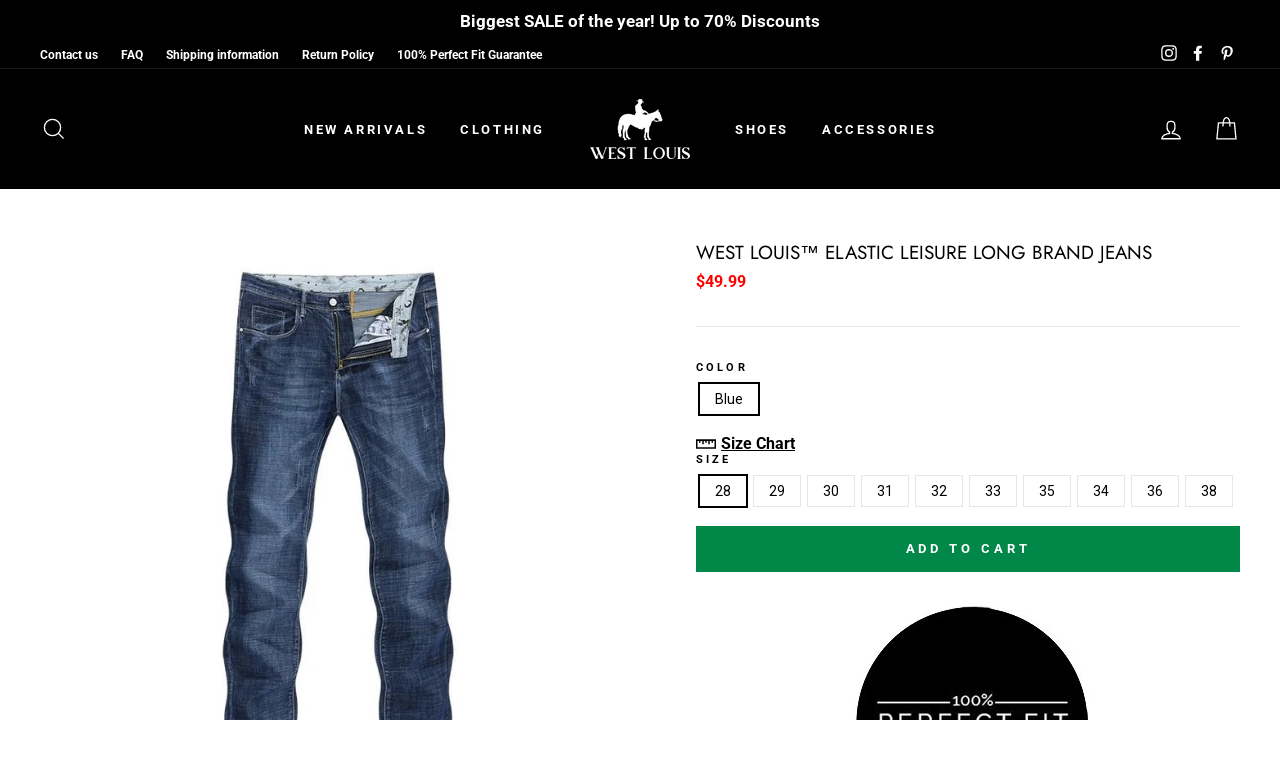

--- FILE ---
content_type: text/html; charset=utf-8
request_url: https://www.westlouis.com/products/elastic-leisure-long-brand-jeans
body_size: 26684
content:
<!doctype html>
<html class="no-js" lang="en">
<head> <script>GSXMLHttpRequest = XMLHttpRequest;</script>
  <meta charset="utf-8">
  <meta http-equiv="X-UA-Compatible" content="IE=edge,chrome=1">
  <meta name="viewport" content="width=device-width,initial-scale=1">
  <meta name="theme-color" content="#018849">
  <link rel="canonical" href="https://www.westlouis.com/products/elastic-leisure-long-brand-jeans">
  <meta name="format-detection" content="telephone=no"><link rel="shortcut icon" href="//www.westlouis.com/cdn/shop/files/49708697_311626616143778_5254783364421910528_n_ea59dd86-979b-44ac-b24e-cc2c7f5b5959_32x32.png?v=1614343105" type="image/png" />
  <title>West Louis™ Elastic Leisure Long Brand Jeans
</title><meta name="description" content="Buy online Elastic Leisure Long Brand Jeans - FREE SHIPPING worldwide"><meta property="og:site_name" content="West Louis">
  <meta property="og:url" content="https://www.westlouis.com/products/elastic-leisure-long-brand-jeans">
  <meta property="og:title" content="West Louis™ Elastic Leisure Long Brand Jeans">
  <meta property="og:type" content="product">
  <meta property="og:description" content="Buy online Elastic Leisure Long Brand Jeans - FREE SHIPPING worldwide"><meta property="og:price:amount" content="49.99">
    <meta property="og:price:currency" content="USD"><meta property="og:image" content="http://www.westlouis.com/cdn/shop/products/product-image-1333642787_1200x630.jpg?v=1608300563"><meta property="og:image" content="http://www.westlouis.com/cdn/shop/products/product-image-1333642788_1200x630.jpg?v=1608300519">
  <meta property="og:image:secure_url" content="https://www.westlouis.com/cdn/shop/products/product-image-1333642787_1200x630.jpg?v=1608300563"><meta property="og:image:secure_url" content="https://www.westlouis.com/cdn/shop/products/product-image-1333642788_1200x630.jpg?v=1608300519">
  <meta name="twitter:site" content="@">
  <meta name="twitter:card" content="summary_large_image">
  <meta name="twitter:title" content="West Louis™ Elastic Leisure Long Brand Jeans">
  <meta name="twitter:description" content="Buy online Elastic Leisure Long Brand Jeans - FREE SHIPPING worldwide">


  <style data-shopify>
  @font-face {
  font-family: Jost;
  font-weight: 400;
  font-style: normal;
  src: url("//www.westlouis.com/cdn/fonts/jost/jost_n4.d47a1b6347ce4a4c9f437608011273009d91f2b7.woff2") format("woff2"),
       url("//www.westlouis.com/cdn/fonts/jost/jost_n4.791c46290e672b3f85c3d1c651ef2efa3819eadd.woff") format("woff");
}

  @font-face {
  font-family: Roboto;
  font-weight: 700;
  font-style: normal;
  src: url("//www.westlouis.com/cdn/fonts/roboto/roboto_n7.f38007a10afbbde8976c4056bfe890710d51dec2.woff2") format("woff2"),
       url("//www.westlouis.com/cdn/fonts/roboto/roboto_n7.94bfdd3e80c7be00e128703d245c207769d763f9.woff") format("woff");
}


  @font-face {
  font-family: Roboto;
  font-weight: 600;
  font-style: normal;
  src: url("//www.westlouis.com/cdn/fonts/roboto/roboto_n6.3d305d5382545b48404c304160aadee38c90ef9d.woff2") format("woff2"),
       url("//www.westlouis.com/cdn/fonts/roboto/roboto_n6.bb37be020157f87e181e5489d5e9137ad60c47a2.woff") format("woff");
}

  @font-face {
  font-family: Roboto;
  font-weight: 700;
  font-style: italic;
  src: url("//www.westlouis.com/cdn/fonts/roboto/roboto_i7.7ccaf9410746f2c53340607c42c43f90a9005937.woff2") format("woff2"),
       url("//www.westlouis.com/cdn/fonts/roboto/roboto_i7.49ec21cdd7148292bffea74c62c0df6e93551516.woff") format("woff");
}

  @font-face {
  font-family: Roboto;
  font-weight: 600;
  font-style: italic;
  src: url("//www.westlouis.com/cdn/fonts/roboto/roboto_i6.ebd6b6733fb2b030d60cbf61316511a7ffd82fb3.woff2") format("woff2"),
       url("//www.westlouis.com/cdn/fonts/roboto/roboto_i6.1363905a6d5249605bc5e0f859663ffe95ac3bed.woff") format("woff");
}

</style>

  <link href="//www.westlouis.com/cdn/shop/t/27/assets/theme.scss.css?v=57859636122489959611759259749" rel="stylesheet" type="text/css" media="all" />

  <style data-shopify>
    .collection-item__title {
      font-size: 14.4px;
    }

    @media screen and (min-width: 769px) {
      .collection-item__title {
        font-size: 18px;
      }
    }
  </style>

  <script>
    document.documentElement.className = document.documentElement.className.replace('no-js', 'js');

    window.theme = window.theme || {};
    theme.strings = {
      addToCart: "Add to cart",
      soldOut: "Sold Out",
      unavailable: "Unavailable",
      stockLabel: "Only [count] items in stock!",
      willNotShipUntil: "Will not ship until [date]",
      willBeInStockAfter: "Will be in stock after [date]",
      waitingForStock: "Inventory on the way",
      savePrice: "Save [saved_amount]",
      cartEmpty: "Your cart is currently empty.",
      cartTermsConfirmation: "You must agree with the terms and conditions of sales to check out"
    };
    theme.settings = {
      dynamicVariantsEnable: true,
      dynamicVariantType: "button",
      cartType: "page",
      currenciesEnabled: false,
      nativeMultiCurrency: 1 > 1 ? true : false,
      moneyFormat: "\u003cspan class=money\u003e${{amount}}\u003c\/span\u003e",
      saveType: "dollar",
      recentlyViewedEnabled: false,
      predictiveSearch: true,
      predictiveSearchType: "product,article,page",
      inventoryThreshold: 10,
      quickView: false,
      themeName: 'Impulse',
      themeVersion: "2.6.0"
    };
  </script>

  <script>window.performance && window.performance.mark && window.performance.mark('shopify.content_for_header.start');</script><meta name="google-site-verification" content="SG6OzS-Ju1pZtHZVoIG-p_MhB22Seqf2nTxJCsiyggM">
<meta id="shopify-digital-wallet" name="shopify-digital-wallet" content="/20157431/digital_wallets/dialog">
<meta name="shopify-checkout-api-token" content="fd4865d3b7a7f24e98bada843cead075">
<meta id="in-context-paypal-metadata" data-shop-id="20157431" data-venmo-supported="false" data-environment="production" data-locale="en_US" data-paypal-v4="true" data-currency="USD">
<link rel="alternate" type="application/json+oembed" href="https://www.westlouis.com/products/elastic-leisure-long-brand-jeans.oembed">
<script async="async" src="/checkouts/internal/preloads.js?locale=en-US"></script>
<script id="shopify-features" type="application/json">{"accessToken":"fd4865d3b7a7f24e98bada843cead075","betas":["rich-media-storefront-analytics"],"domain":"www.westlouis.com","predictiveSearch":true,"shopId":20157431,"locale":"en"}</script>
<script>var Shopify = Shopify || {};
Shopify.shop = "west-louis.myshopify.com";
Shopify.locale = "en";
Shopify.currency = {"active":"USD","rate":"1.0"};
Shopify.country = "US";
Shopify.theme = {"name":"Impulse","id":80808902753,"schema_name":"Impulse","schema_version":"2.6.0","theme_store_id":857,"role":"main"};
Shopify.theme.handle = "null";
Shopify.theme.style = {"id":null,"handle":null};
Shopify.cdnHost = "www.westlouis.com/cdn";
Shopify.routes = Shopify.routes || {};
Shopify.routes.root = "/";</script>
<script type="module">!function(o){(o.Shopify=o.Shopify||{}).modules=!0}(window);</script>
<script>!function(o){function n(){var o=[];function n(){o.push(Array.prototype.slice.apply(arguments))}return n.q=o,n}var t=o.Shopify=o.Shopify||{};t.loadFeatures=n(),t.autoloadFeatures=n()}(window);</script>
<script id="shop-js-analytics" type="application/json">{"pageType":"product"}</script>
<script defer="defer" async type="module" src="//www.westlouis.com/cdn/shopifycloud/shop-js/modules/v2/client.init-shop-cart-sync_BdyHc3Nr.en.esm.js"></script>
<script defer="defer" async type="module" src="//www.westlouis.com/cdn/shopifycloud/shop-js/modules/v2/chunk.common_Daul8nwZ.esm.js"></script>
<script type="module">
  await import("//www.westlouis.com/cdn/shopifycloud/shop-js/modules/v2/client.init-shop-cart-sync_BdyHc3Nr.en.esm.js");
await import("//www.westlouis.com/cdn/shopifycloud/shop-js/modules/v2/chunk.common_Daul8nwZ.esm.js");

  window.Shopify.SignInWithShop?.initShopCartSync?.({"fedCMEnabled":true,"windoidEnabled":true});

</script>
<script>(function() {
  var isLoaded = false;
  function asyncLoad() {
    if (isLoaded) return;
    isLoaded = true;
    var urls = ["https:\/\/bingshoppingtool-t2app-prod.trafficmanager.net\/uet\/tracking_script?shop=west-louis.myshopify.com","https:\/\/loox.io\/widget\/NyLdUdhp7\/loox.1637315878217.js?shop=west-louis.myshopify.com","https:\/\/app.kiwisizing.com\/web\/js\/dist\/kiwiSizing\/plugin\/SizingPlugin.prod.js?v=330\u0026shop=west-louis.myshopify.com","https:\/\/ecommplugins-scripts.trustpilot.com\/v2.1\/js\/header.min.js?settings=eyJrZXkiOiJ4SG9mRDMzeU11SmlnQnNxIiwicyI6InNrdSJ9\u0026shop=west-louis.myshopify.com","https:\/\/ecommplugins-trustboxsettings.trustpilot.com\/west-louis.myshopify.com.js?settings=1649102885388\u0026shop=west-louis.myshopify.com","https:\/\/dashboard.jetprintapp.com\/shopapi\/common\/shopify\/js\/customize-button.js?v=1\u0026shop=west-louis.myshopify.com","https:\/\/cdn.hextom.com\/js\/quickannouncementbar.js?shop=west-louis.myshopify.com","https:\/\/omnisnippet1.com\/platforms\/shopify.js?source=scriptTag\u0026v=2025-05-15T12\u0026shop=west-louis.myshopify.com"];
    for (var i = 0; i < urls.length; i++) {
      var s = document.createElement('script');
      s.type = 'text/javascript';
      s.async = true;
      s.src = urls[i];
      var x = document.getElementsByTagName('script')[0];
      x.parentNode.insertBefore(s, x);
    }
  };
  if(window.attachEvent) {
    window.attachEvent('onload', asyncLoad);
  } else {
    window.addEventListener('load', asyncLoad, false);
  }
})();</script>
<script id="__st">var __st={"a":20157431,"offset":7200,"reqid":"d81d3198-ba03-4f50-a888-dcca887eb364-1768965890","pageurl":"www.westlouis.com\/products\/elastic-leisure-long-brand-jeans","u":"8f022e6952a8","p":"product","rtyp":"product","rid":4841143861345};</script>
<script>window.ShopifyPaypalV4VisibilityTracking = true;</script>
<script id="captcha-bootstrap">!function(){'use strict';const t='contact',e='account',n='new_comment',o=[[t,t],['blogs',n],['comments',n],[t,'customer']],c=[[e,'customer_login'],[e,'guest_login'],[e,'recover_customer_password'],[e,'create_customer']],r=t=>t.map((([t,e])=>`form[action*='/${t}']:not([data-nocaptcha='true']) input[name='form_type'][value='${e}']`)).join(','),a=t=>()=>t?[...document.querySelectorAll(t)].map((t=>t.form)):[];function s(){const t=[...o],e=r(t);return a(e)}const i='password',u='form_key',d=['recaptcha-v3-token','g-recaptcha-response','h-captcha-response',i],f=()=>{try{return window.sessionStorage}catch{return}},m='__shopify_v',_=t=>t.elements[u];function p(t,e,n=!1){try{const o=window.sessionStorage,c=JSON.parse(o.getItem(e)),{data:r}=function(t){const{data:e,action:n}=t;return t[m]||n?{data:e,action:n}:{data:t,action:n}}(c);for(const[e,n]of Object.entries(r))t.elements[e]&&(t.elements[e].value=n);n&&o.removeItem(e)}catch(o){console.error('form repopulation failed',{error:o})}}const l='form_type',E='cptcha';function T(t){t.dataset[E]=!0}const w=window,h=w.document,L='Shopify',v='ce_forms',y='captcha';let A=!1;((t,e)=>{const n=(g='f06e6c50-85a8-45c8-87d0-21a2b65856fe',I='https://cdn.shopify.com/shopifycloud/storefront-forms-hcaptcha/ce_storefront_forms_captcha_hcaptcha.v1.5.2.iife.js',D={infoText:'Protected by hCaptcha',privacyText:'Privacy',termsText:'Terms'},(t,e,n)=>{const o=w[L][v],c=o.bindForm;if(c)return c(t,g,e,D).then(n);var r;o.q.push([[t,g,e,D],n]),r=I,A||(h.body.append(Object.assign(h.createElement('script'),{id:'captcha-provider',async:!0,src:r})),A=!0)});var g,I,D;w[L]=w[L]||{},w[L][v]=w[L][v]||{},w[L][v].q=[],w[L][y]=w[L][y]||{},w[L][y].protect=function(t,e){n(t,void 0,e),T(t)},Object.freeze(w[L][y]),function(t,e,n,w,h,L){const[v,y,A,g]=function(t,e,n){const i=e?o:[],u=t?c:[],d=[...i,...u],f=r(d),m=r(i),_=r(d.filter((([t,e])=>n.includes(e))));return[a(f),a(m),a(_),s()]}(w,h,L),I=t=>{const e=t.target;return e instanceof HTMLFormElement?e:e&&e.form},D=t=>v().includes(t);t.addEventListener('submit',(t=>{const e=I(t);if(!e)return;const n=D(e)&&!e.dataset.hcaptchaBound&&!e.dataset.recaptchaBound,o=_(e),c=g().includes(e)&&(!o||!o.value);(n||c)&&t.preventDefault(),c&&!n&&(function(t){try{if(!f())return;!function(t){const e=f();if(!e)return;const n=_(t);if(!n)return;const o=n.value;o&&e.removeItem(o)}(t);const e=Array.from(Array(32),(()=>Math.random().toString(36)[2])).join('');!function(t,e){_(t)||t.append(Object.assign(document.createElement('input'),{type:'hidden',name:u})),t.elements[u].value=e}(t,e),function(t,e){const n=f();if(!n)return;const o=[...t.querySelectorAll(`input[type='${i}']`)].map((({name:t})=>t)),c=[...d,...o],r={};for(const[a,s]of new FormData(t).entries())c.includes(a)||(r[a]=s);n.setItem(e,JSON.stringify({[m]:1,action:t.action,data:r}))}(t,e)}catch(e){console.error('failed to persist form',e)}}(e),e.submit())}));const S=(t,e)=>{t&&!t.dataset[E]&&(n(t,e.some((e=>e===t))),T(t))};for(const o of['focusin','change'])t.addEventListener(o,(t=>{const e=I(t);D(e)&&S(e,y())}));const B=e.get('form_key'),M=e.get(l),P=B&&M;t.addEventListener('DOMContentLoaded',(()=>{const t=y();if(P)for(const e of t)e.elements[l].value===M&&p(e,B);[...new Set([...A(),...v().filter((t=>'true'===t.dataset.shopifyCaptcha))])].forEach((e=>S(e,t)))}))}(h,new URLSearchParams(w.location.search),n,t,e,['guest_login'])})(!0,!0)}();</script>
<script integrity="sha256-4kQ18oKyAcykRKYeNunJcIwy7WH5gtpwJnB7kiuLZ1E=" data-source-attribution="shopify.loadfeatures" defer="defer" src="//www.westlouis.com/cdn/shopifycloud/storefront/assets/storefront/load_feature-a0a9edcb.js" crossorigin="anonymous"></script>
<script data-source-attribution="shopify.dynamic_checkout.dynamic.init">var Shopify=Shopify||{};Shopify.PaymentButton=Shopify.PaymentButton||{isStorefrontPortableWallets:!0,init:function(){window.Shopify.PaymentButton.init=function(){};var t=document.createElement("script");t.src="https://www.westlouis.com/cdn/shopifycloud/portable-wallets/latest/portable-wallets.en.js",t.type="module",document.head.appendChild(t)}};
</script>
<script data-source-attribution="shopify.dynamic_checkout.buyer_consent">
  function portableWalletsHideBuyerConsent(e){var t=document.getElementById("shopify-buyer-consent"),n=document.getElementById("shopify-subscription-policy-button");t&&n&&(t.classList.add("hidden"),t.setAttribute("aria-hidden","true"),n.removeEventListener("click",e))}function portableWalletsShowBuyerConsent(e){var t=document.getElementById("shopify-buyer-consent"),n=document.getElementById("shopify-subscription-policy-button");t&&n&&(t.classList.remove("hidden"),t.removeAttribute("aria-hidden"),n.addEventListener("click",e))}window.Shopify?.PaymentButton&&(window.Shopify.PaymentButton.hideBuyerConsent=portableWalletsHideBuyerConsent,window.Shopify.PaymentButton.showBuyerConsent=portableWalletsShowBuyerConsent);
</script>
<script data-source-attribution="shopify.dynamic_checkout.cart.bootstrap">document.addEventListener("DOMContentLoaded",(function(){function t(){return document.querySelector("shopify-accelerated-checkout-cart, shopify-accelerated-checkout")}if(t())Shopify.PaymentButton.init();else{new MutationObserver((function(e,n){t()&&(Shopify.PaymentButton.init(),n.disconnect())})).observe(document.body,{childList:!0,subtree:!0})}}));
</script>
<link id="shopify-accelerated-checkout-styles" rel="stylesheet" media="screen" href="https://www.westlouis.com/cdn/shopifycloud/portable-wallets/latest/accelerated-checkout-backwards-compat.css" crossorigin="anonymous">
<style id="shopify-accelerated-checkout-cart">
        #shopify-buyer-consent {
  margin-top: 1em;
  display: inline-block;
  width: 100%;
}

#shopify-buyer-consent.hidden {
  display: none;
}

#shopify-subscription-policy-button {
  background: none;
  border: none;
  padding: 0;
  text-decoration: underline;
  font-size: inherit;
  cursor: pointer;
}

#shopify-subscription-policy-button::before {
  box-shadow: none;
}

      </style>

<script>window.performance && window.performance.mark && window.performance.mark('shopify.content_for_header.end');</script>

  <script src="//www.westlouis.com/cdn/shop/t/27/assets/vendor-scripts-v6.js" defer="defer"></script>

  

  <script src="//www.westlouis.com/cdn/shop/t/27/assets/theme.js?v=182991381868260615701650953148" defer="defer"></script><!-- "snippets/judgeme_core.liquid" was not rendered, the associated app was uninstalled -->
  <script>
window.KiwiSizing = window.KiwiSizing === undefined ? {} : window.KiwiSizing;
KiwiSizing.shop = "west-louis.myshopify.com";


KiwiSizing.data = {
  collections: "13573324828,445236751,7790821404,596304527705",
  tags: "autumn and spring jeans,Brand Jeans,denim jeans,Elastic jeans,Good Jeans,High Quality Clothing,jeans for men,slim fit jeans,soft jeans,Straight Jeans,summer jeans",
  product: "4841143861345",
  vendor: "West Louis",
  type: "Jeans \u003e men jeans \u003e jeans for men \u003e denim pants \u003e mens denim pants \u003e pants \u003e men pants \u003e denim jeans \u003e denim jeans for men \u003e mens denim jeans",
  title: "West Louis™ Elastic Leisure Long Brand Jeans",
  images: ["\/\/www.westlouis.com\/cdn\/shop\/products\/product-image-1333642787.jpg?v=1608300563","\/\/www.westlouis.com\/cdn\/shop\/products\/product-image-1333642788.jpg?v=1608300519"],
  options: [{"name":"Color","position":1,"values":["Blue"]},{"name":"Size","position":2,"values":["28","29","30","31","32","33","35","34","36","38"]}],
  variants: [{"id":33376884031585,"title":"Blue \/ 28","option1":"Blue","option2":"28","option3":null,"sku":"","requires_shipping":true,"taxable":false,"featured_image":{"id":16682205380705,"product_id":4841143861345,"position":1,"created_at":"2020-12-18T16:08:38+02:00","updated_at":"2020-12-18T16:09:23+02:00","alt":null,"width":800,"height":800,"src":"\/\/www.westlouis.com\/cdn\/shop\/products\/product-image-1333642787.jpg?v=1608300563","variant_ids":[33376883900513,33376883933281,33376883966049,33376883998817,33376884031585,33376884064353,33376884097121,33376884129889,33376884162657,33376884195425]},"available":true,"name":"West Louis™ Elastic Leisure Long Brand Jeans - Blue \/ 28","public_title":"Blue \/ 28","options":["Blue","28"],"price":4999,"weight":0,"compare_at_price":null,"inventory_quantity":24,"inventory_management":"shopify","inventory_policy":"deny","barcode":null,"featured_media":{"alt":null,"id":8856244617313,"position":1,"preview_image":{"aspect_ratio":1.0,"height":800,"width":800,"src":"\/\/www.westlouis.com\/cdn\/shop\/products\/product-image-1333642787.jpg?v=1608300563"}},"requires_selling_plan":false,"selling_plan_allocations":[]},{"id":33376884064353,"title":"Blue \/ 29","option1":"Blue","option2":"29","option3":null,"sku":"","requires_shipping":true,"taxable":false,"featured_image":{"id":16682205380705,"product_id":4841143861345,"position":1,"created_at":"2020-12-18T16:08:38+02:00","updated_at":"2020-12-18T16:09:23+02:00","alt":null,"width":800,"height":800,"src":"\/\/www.westlouis.com\/cdn\/shop\/products\/product-image-1333642787.jpg?v=1608300563","variant_ids":[33376883900513,33376883933281,33376883966049,33376883998817,33376884031585,33376884064353,33376884097121,33376884129889,33376884162657,33376884195425]},"available":true,"name":"West Louis™ Elastic Leisure Long Brand Jeans - Blue \/ 29","public_title":"Blue \/ 29","options":["Blue","29"],"price":4999,"weight":0,"compare_at_price":null,"inventory_quantity":24,"inventory_management":"shopify","inventory_policy":"deny","barcode":null,"featured_media":{"alt":null,"id":8856244617313,"position":1,"preview_image":{"aspect_ratio":1.0,"height":800,"width":800,"src":"\/\/www.westlouis.com\/cdn\/shop\/products\/product-image-1333642787.jpg?v=1608300563"}},"requires_selling_plan":false,"selling_plan_allocations":[]},{"id":33376883966049,"title":"Blue \/ 30","option1":"Blue","option2":"30","option3":null,"sku":"","requires_shipping":true,"taxable":false,"featured_image":{"id":16682205380705,"product_id":4841143861345,"position":1,"created_at":"2020-12-18T16:08:38+02:00","updated_at":"2020-12-18T16:09:23+02:00","alt":null,"width":800,"height":800,"src":"\/\/www.westlouis.com\/cdn\/shop\/products\/product-image-1333642787.jpg?v=1608300563","variant_ids":[33376883900513,33376883933281,33376883966049,33376883998817,33376884031585,33376884064353,33376884097121,33376884129889,33376884162657,33376884195425]},"available":true,"name":"West Louis™ Elastic Leisure Long Brand Jeans - Blue \/ 30","public_title":"Blue \/ 30","options":["Blue","30"],"price":4999,"weight":0,"compare_at_price":null,"inventory_quantity":24,"inventory_management":"shopify","inventory_policy":"deny","barcode":null,"featured_media":{"alt":null,"id":8856244617313,"position":1,"preview_image":{"aspect_ratio":1.0,"height":800,"width":800,"src":"\/\/www.westlouis.com\/cdn\/shop\/products\/product-image-1333642787.jpg?v=1608300563"}},"requires_selling_plan":false,"selling_plan_allocations":[]},{"id":33376883998817,"title":"Blue \/ 31","option1":"Blue","option2":"31","option3":null,"sku":"","requires_shipping":true,"taxable":false,"featured_image":{"id":16682205380705,"product_id":4841143861345,"position":1,"created_at":"2020-12-18T16:08:38+02:00","updated_at":"2020-12-18T16:09:23+02:00","alt":null,"width":800,"height":800,"src":"\/\/www.westlouis.com\/cdn\/shop\/products\/product-image-1333642787.jpg?v=1608300563","variant_ids":[33376883900513,33376883933281,33376883966049,33376883998817,33376884031585,33376884064353,33376884097121,33376884129889,33376884162657,33376884195425]},"available":true,"name":"West Louis™ Elastic Leisure Long Brand Jeans - Blue \/ 31","public_title":"Blue \/ 31","options":["Blue","31"],"price":4999,"weight":0,"compare_at_price":null,"inventory_quantity":24,"inventory_management":"shopify","inventory_policy":"deny","barcode":null,"featured_media":{"alt":null,"id":8856244617313,"position":1,"preview_image":{"aspect_ratio":1.0,"height":800,"width":800,"src":"\/\/www.westlouis.com\/cdn\/shop\/products\/product-image-1333642787.jpg?v=1608300563"}},"requires_selling_plan":false,"selling_plan_allocations":[]},{"id":33376884162657,"title":"Blue \/ 32","option1":"Blue","option2":"32","option3":null,"sku":"","requires_shipping":true,"taxable":false,"featured_image":{"id":16682205380705,"product_id":4841143861345,"position":1,"created_at":"2020-12-18T16:08:38+02:00","updated_at":"2020-12-18T16:09:23+02:00","alt":null,"width":800,"height":800,"src":"\/\/www.westlouis.com\/cdn\/shop\/products\/product-image-1333642787.jpg?v=1608300563","variant_ids":[33376883900513,33376883933281,33376883966049,33376883998817,33376884031585,33376884064353,33376884097121,33376884129889,33376884162657,33376884195425]},"available":true,"name":"West Louis™ Elastic Leisure Long Brand Jeans - Blue \/ 32","public_title":"Blue \/ 32","options":["Blue","32"],"price":4999,"weight":0,"compare_at_price":null,"inventory_quantity":24,"inventory_management":"shopify","inventory_policy":"deny","barcode":null,"featured_media":{"alt":null,"id":8856244617313,"position":1,"preview_image":{"aspect_ratio":1.0,"height":800,"width":800,"src":"\/\/www.westlouis.com\/cdn\/shop\/products\/product-image-1333642787.jpg?v=1608300563"}},"requires_selling_plan":false,"selling_plan_allocations":[]},{"id":33376884195425,"title":"Blue \/ 33","option1":"Blue","option2":"33","option3":null,"sku":"","requires_shipping":true,"taxable":false,"featured_image":{"id":16682205380705,"product_id":4841143861345,"position":1,"created_at":"2020-12-18T16:08:38+02:00","updated_at":"2020-12-18T16:09:23+02:00","alt":null,"width":800,"height":800,"src":"\/\/www.westlouis.com\/cdn\/shop\/products\/product-image-1333642787.jpg?v=1608300563","variant_ids":[33376883900513,33376883933281,33376883966049,33376883998817,33376884031585,33376884064353,33376884097121,33376884129889,33376884162657,33376884195425]},"available":true,"name":"West Louis™ Elastic Leisure Long Brand Jeans - Blue \/ 33","public_title":"Blue \/ 33","options":["Blue","33"],"price":4999,"weight":0,"compare_at_price":null,"inventory_quantity":24,"inventory_management":"shopify","inventory_policy":"deny","barcode":null,"featured_media":{"alt":null,"id":8856244617313,"position":1,"preview_image":{"aspect_ratio":1.0,"height":800,"width":800,"src":"\/\/www.westlouis.com\/cdn\/shop\/products\/product-image-1333642787.jpg?v=1608300563"}},"requires_selling_plan":false,"selling_plan_allocations":[]},{"id":33376884129889,"title":"Blue \/ 35","option1":"Blue","option2":"35","option3":null,"sku":"","requires_shipping":true,"taxable":false,"featured_image":{"id":16682205380705,"product_id":4841143861345,"position":1,"created_at":"2020-12-18T16:08:38+02:00","updated_at":"2020-12-18T16:09:23+02:00","alt":null,"width":800,"height":800,"src":"\/\/www.westlouis.com\/cdn\/shop\/products\/product-image-1333642787.jpg?v=1608300563","variant_ids":[33376883900513,33376883933281,33376883966049,33376883998817,33376884031585,33376884064353,33376884097121,33376884129889,33376884162657,33376884195425]},"available":true,"name":"West Louis™ Elastic Leisure Long Brand Jeans - Blue \/ 35","public_title":"Blue \/ 35","options":["Blue","35"],"price":4999,"weight":0,"compare_at_price":null,"inventory_quantity":24,"inventory_management":"shopify","inventory_policy":"deny","barcode":null,"featured_media":{"alt":null,"id":8856244617313,"position":1,"preview_image":{"aspect_ratio":1.0,"height":800,"width":800,"src":"\/\/www.westlouis.com\/cdn\/shop\/products\/product-image-1333642787.jpg?v=1608300563"}},"requires_selling_plan":false,"selling_plan_allocations":[]},{"id":33376884097121,"title":"Blue \/ 34","option1":"Blue","option2":"34","option3":null,"sku":"","requires_shipping":true,"taxable":false,"featured_image":{"id":16682205380705,"product_id":4841143861345,"position":1,"created_at":"2020-12-18T16:08:38+02:00","updated_at":"2020-12-18T16:09:23+02:00","alt":null,"width":800,"height":800,"src":"\/\/www.westlouis.com\/cdn\/shop\/products\/product-image-1333642787.jpg?v=1608300563","variant_ids":[33376883900513,33376883933281,33376883966049,33376883998817,33376884031585,33376884064353,33376884097121,33376884129889,33376884162657,33376884195425]},"available":true,"name":"West Louis™ Elastic Leisure Long Brand Jeans - Blue \/ 34","public_title":"Blue \/ 34","options":["Blue","34"],"price":4999,"weight":0,"compare_at_price":null,"inventory_quantity":24,"inventory_management":"shopify","inventory_policy":"deny","barcode":null,"featured_media":{"alt":null,"id":8856244617313,"position":1,"preview_image":{"aspect_ratio":1.0,"height":800,"width":800,"src":"\/\/www.westlouis.com\/cdn\/shop\/products\/product-image-1333642787.jpg?v=1608300563"}},"requires_selling_plan":false,"selling_plan_allocations":[]},{"id":33376883900513,"title":"Blue \/ 36","option1":"Blue","option2":"36","option3":null,"sku":"","requires_shipping":true,"taxable":false,"featured_image":{"id":16682205380705,"product_id":4841143861345,"position":1,"created_at":"2020-12-18T16:08:38+02:00","updated_at":"2020-12-18T16:09:23+02:00","alt":null,"width":800,"height":800,"src":"\/\/www.westlouis.com\/cdn\/shop\/products\/product-image-1333642787.jpg?v=1608300563","variant_ids":[33376883900513,33376883933281,33376883966049,33376883998817,33376884031585,33376884064353,33376884097121,33376884129889,33376884162657,33376884195425]},"available":true,"name":"West Louis™ Elastic Leisure Long Brand Jeans - Blue \/ 36","public_title":"Blue \/ 36","options":["Blue","36"],"price":4999,"weight":0,"compare_at_price":null,"inventory_quantity":24,"inventory_management":"shopify","inventory_policy":"deny","barcode":null,"featured_media":{"alt":null,"id":8856244617313,"position":1,"preview_image":{"aspect_ratio":1.0,"height":800,"width":800,"src":"\/\/www.westlouis.com\/cdn\/shop\/products\/product-image-1333642787.jpg?v=1608300563"}},"requires_selling_plan":false,"selling_plan_allocations":[]},{"id":33376883933281,"title":"Blue \/ 38","option1":"Blue","option2":"38","option3":null,"sku":"","requires_shipping":true,"taxable":false,"featured_image":{"id":16682205380705,"product_id":4841143861345,"position":1,"created_at":"2020-12-18T16:08:38+02:00","updated_at":"2020-12-18T16:09:23+02:00","alt":null,"width":800,"height":800,"src":"\/\/www.westlouis.com\/cdn\/shop\/products\/product-image-1333642787.jpg?v=1608300563","variant_ids":[33376883900513,33376883933281,33376883966049,33376883998817,33376884031585,33376884064353,33376884097121,33376884129889,33376884162657,33376884195425]},"available":true,"name":"West Louis™ Elastic Leisure Long Brand Jeans - Blue \/ 38","public_title":"Blue \/ 38","options":["Blue","38"],"price":4999,"weight":0,"compare_at_price":null,"inventory_quantity":24,"inventory_management":"shopify","inventory_policy":"deny","barcode":null,"featured_media":{"alt":null,"id":8856244617313,"position":1,"preview_image":{"aspect_ratio":1.0,"height":800,"width":800,"src":"\/\/www.westlouis.com\/cdn\/shop\/products\/product-image-1333642787.jpg?v=1608300563"}},"requires_selling_plan":false,"selling_plan_allocations":[]}],
};

</script>

	<script>var loox_global_hash = '1768855088453';</script><script>var loox_pop_active = true;var loox_pop_display = {"home_page":true,"product_page":true,"cart_page":true,"other_pages":true};</script><script>var loox_floating_widget = {"active":true,"rtl":false,"default_text":"Reviews","position":"right","button_text":"Reviews","button_bg_color":"333333","button_text_color":"FFFFFF","display_on_home_page":true,"display_on_product_page":false,"display_on_cart_page":true,"display_on_other_pages":true,"hide_on_mobile":false,"border_radius":{"key":"extraRounded","value":"16px","label":"Extra Rounded"},"orientation":"default"};
</script><style>.loox-reviews-default { max-width: 1200px; margin: 0 auto; }</style>

<link rel="stylesheet" href="//www.westlouis.com/cdn/shop/t/27/assets/sca-pp.css?v=178374312540912810101615753247">
 <script>
  
  SCAPPShop = {};
    
  </script>
<script src="//www.westlouis.com/cdn/shop/t/27/assets/sca-pp-initial.js?v=44055980046105472121615753244" type="text/javascript"></script>
   



<!-- Google tag (gtag.js) -->
<script async src="https://www.googletagmanager.com/gtag/js?id=AW-827569755"></script>
<script>
  window.dataLayer = window.dataLayer || [];
  function gtag(){dataLayer.push(arguments);}
  gtag('js', new Date());

  gtag('config', 'AW-827569755');
</script>
<script src="https://cleverinfinite.xyz/js/scrolling.js" defer="defer"></script><link href="https://monorail-edge.shopifysvc.com" rel="dns-prefetch">
<script>(function(){if ("sendBeacon" in navigator && "performance" in window) {try {var session_token_from_headers = performance.getEntriesByType('navigation')[0].serverTiming.find(x => x.name == '_s').description;} catch {var session_token_from_headers = undefined;}var session_cookie_matches = document.cookie.match(/_shopify_s=([^;]*)/);var session_token_from_cookie = session_cookie_matches && session_cookie_matches.length === 2 ? session_cookie_matches[1] : "";var session_token = session_token_from_headers || session_token_from_cookie || "";function handle_abandonment_event(e) {var entries = performance.getEntries().filter(function(entry) {return /monorail-edge.shopifysvc.com/.test(entry.name);});if (!window.abandonment_tracked && entries.length === 0) {window.abandonment_tracked = true;var currentMs = Date.now();var navigation_start = performance.timing.navigationStart;var payload = {shop_id: 20157431,url: window.location.href,navigation_start,duration: currentMs - navigation_start,session_token,page_type: "product"};window.navigator.sendBeacon("https://monorail-edge.shopifysvc.com/v1/produce", JSON.stringify({schema_id: "online_store_buyer_site_abandonment/1.1",payload: payload,metadata: {event_created_at_ms: currentMs,event_sent_at_ms: currentMs}}));}}window.addEventListener('pagehide', handle_abandonment_event);}}());</script>
<script id="web-pixels-manager-setup">(function e(e,d,r,n,o){if(void 0===o&&(o={}),!Boolean(null===(a=null===(i=window.Shopify)||void 0===i?void 0:i.analytics)||void 0===a?void 0:a.replayQueue)){var i,a;window.Shopify=window.Shopify||{};var t=window.Shopify;t.analytics=t.analytics||{};var s=t.analytics;s.replayQueue=[],s.publish=function(e,d,r){return s.replayQueue.push([e,d,r]),!0};try{self.performance.mark("wpm:start")}catch(e){}var l=function(){var e={modern:/Edge?\/(1{2}[4-9]|1[2-9]\d|[2-9]\d{2}|\d{4,})\.\d+(\.\d+|)|Firefox\/(1{2}[4-9]|1[2-9]\d|[2-9]\d{2}|\d{4,})\.\d+(\.\d+|)|Chrom(ium|e)\/(9{2}|\d{3,})\.\d+(\.\d+|)|(Maci|X1{2}).+ Version\/(15\.\d+|(1[6-9]|[2-9]\d|\d{3,})\.\d+)([,.]\d+|)( \(\w+\)|)( Mobile\/\w+|) Safari\/|Chrome.+OPR\/(9{2}|\d{3,})\.\d+\.\d+|(CPU[ +]OS|iPhone[ +]OS|CPU[ +]iPhone|CPU IPhone OS|CPU iPad OS)[ +]+(15[._]\d+|(1[6-9]|[2-9]\d|\d{3,})[._]\d+)([._]\d+|)|Android:?[ /-](13[3-9]|1[4-9]\d|[2-9]\d{2}|\d{4,})(\.\d+|)(\.\d+|)|Android.+Firefox\/(13[5-9]|1[4-9]\d|[2-9]\d{2}|\d{4,})\.\d+(\.\d+|)|Android.+Chrom(ium|e)\/(13[3-9]|1[4-9]\d|[2-9]\d{2}|\d{4,})\.\d+(\.\d+|)|SamsungBrowser\/([2-9]\d|\d{3,})\.\d+/,legacy:/Edge?\/(1[6-9]|[2-9]\d|\d{3,})\.\d+(\.\d+|)|Firefox\/(5[4-9]|[6-9]\d|\d{3,})\.\d+(\.\d+|)|Chrom(ium|e)\/(5[1-9]|[6-9]\d|\d{3,})\.\d+(\.\d+|)([\d.]+$|.*Safari\/(?![\d.]+ Edge\/[\d.]+$))|(Maci|X1{2}).+ Version\/(10\.\d+|(1[1-9]|[2-9]\d|\d{3,})\.\d+)([,.]\d+|)( \(\w+\)|)( Mobile\/\w+|) Safari\/|Chrome.+OPR\/(3[89]|[4-9]\d|\d{3,})\.\d+\.\d+|(CPU[ +]OS|iPhone[ +]OS|CPU[ +]iPhone|CPU IPhone OS|CPU iPad OS)[ +]+(10[._]\d+|(1[1-9]|[2-9]\d|\d{3,})[._]\d+)([._]\d+|)|Android:?[ /-](13[3-9]|1[4-9]\d|[2-9]\d{2}|\d{4,})(\.\d+|)(\.\d+|)|Mobile Safari.+OPR\/([89]\d|\d{3,})\.\d+\.\d+|Android.+Firefox\/(13[5-9]|1[4-9]\d|[2-9]\d{2}|\d{4,})\.\d+(\.\d+|)|Android.+Chrom(ium|e)\/(13[3-9]|1[4-9]\d|[2-9]\d{2}|\d{4,})\.\d+(\.\d+|)|Android.+(UC? ?Browser|UCWEB|U3)[ /]?(15\.([5-9]|\d{2,})|(1[6-9]|[2-9]\d|\d{3,})\.\d+)\.\d+|SamsungBrowser\/(5\.\d+|([6-9]|\d{2,})\.\d+)|Android.+MQ{2}Browser\/(14(\.(9|\d{2,})|)|(1[5-9]|[2-9]\d|\d{3,})(\.\d+|))(\.\d+|)|K[Aa][Ii]OS\/(3\.\d+|([4-9]|\d{2,})\.\d+)(\.\d+|)/},d=e.modern,r=e.legacy,n=navigator.userAgent;return n.match(d)?"modern":n.match(r)?"legacy":"unknown"}(),u="modern"===l?"modern":"legacy",c=(null!=n?n:{modern:"",legacy:""})[u],f=function(e){return[e.baseUrl,"/wpm","/b",e.hashVersion,"modern"===e.buildTarget?"m":"l",".js"].join("")}({baseUrl:d,hashVersion:r,buildTarget:u}),m=function(e){var d=e.version,r=e.bundleTarget,n=e.surface,o=e.pageUrl,i=e.monorailEndpoint;return{emit:function(e){var a=e.status,t=e.errorMsg,s=(new Date).getTime(),l=JSON.stringify({metadata:{event_sent_at_ms:s},events:[{schema_id:"web_pixels_manager_load/3.1",payload:{version:d,bundle_target:r,page_url:o,status:a,surface:n,error_msg:t},metadata:{event_created_at_ms:s}}]});if(!i)return console&&console.warn&&console.warn("[Web Pixels Manager] No Monorail endpoint provided, skipping logging."),!1;try{return self.navigator.sendBeacon.bind(self.navigator)(i,l)}catch(e){}var u=new XMLHttpRequest;try{return u.open("POST",i,!0),u.setRequestHeader("Content-Type","text/plain"),u.send(l),!0}catch(e){return console&&console.warn&&console.warn("[Web Pixels Manager] Got an unhandled error while logging to Monorail."),!1}}}}({version:r,bundleTarget:l,surface:e.surface,pageUrl:self.location.href,monorailEndpoint:e.monorailEndpoint});try{o.browserTarget=l,function(e){var d=e.src,r=e.async,n=void 0===r||r,o=e.onload,i=e.onerror,a=e.sri,t=e.scriptDataAttributes,s=void 0===t?{}:t,l=document.createElement("script"),u=document.querySelector("head"),c=document.querySelector("body");if(l.async=n,l.src=d,a&&(l.integrity=a,l.crossOrigin="anonymous"),s)for(var f in s)if(Object.prototype.hasOwnProperty.call(s,f))try{l.dataset[f]=s[f]}catch(e){}if(o&&l.addEventListener("load",o),i&&l.addEventListener("error",i),u)u.appendChild(l);else{if(!c)throw new Error("Did not find a head or body element to append the script");c.appendChild(l)}}({src:f,async:!0,onload:function(){if(!function(){var e,d;return Boolean(null===(d=null===(e=window.Shopify)||void 0===e?void 0:e.analytics)||void 0===d?void 0:d.initialized)}()){var d=window.webPixelsManager.init(e)||void 0;if(d){var r=window.Shopify.analytics;r.replayQueue.forEach((function(e){var r=e[0],n=e[1],o=e[2];d.publishCustomEvent(r,n,o)})),r.replayQueue=[],r.publish=d.publishCustomEvent,r.visitor=d.visitor,r.initialized=!0}}},onerror:function(){return m.emit({status:"failed",errorMsg:"".concat(f," has failed to load")})},sri:function(e){var d=/^sha384-[A-Za-z0-9+/=]+$/;return"string"==typeof e&&d.test(e)}(c)?c:"",scriptDataAttributes:o}),m.emit({status:"loading"})}catch(e){m.emit({status:"failed",errorMsg:(null==e?void 0:e.message)||"Unknown error"})}}})({shopId: 20157431,storefrontBaseUrl: "https://www.westlouis.com",extensionsBaseUrl: "https://extensions.shopifycdn.com/cdn/shopifycloud/web-pixels-manager",monorailEndpoint: "https://monorail-edge.shopifysvc.com/unstable/produce_batch",surface: "storefront-renderer",enabledBetaFlags: ["2dca8a86"],webPixelsConfigList: [{"id":"974717273","configuration":"{\"config\":\"{\\\"pixel_id\\\":\\\"G-C4T7131EFG\\\",\\\"target_country\\\":\\\"US\\\",\\\"gtag_events\\\":[{\\\"type\\\":\\\"search\\\",\\\"action_label\\\":[\\\"G-C4T7131EFG\\\",\\\"AW-827569755\\\/RF9RCNGAnIcBENvszooD\\\"]},{\\\"type\\\":\\\"begin_checkout\\\",\\\"action_label\\\":[\\\"G-C4T7131EFG\\\",\\\"AW-827569755\\\/hF8kCM6AnIcBENvszooD\\\"]},{\\\"type\\\":\\\"view_item\\\",\\\"action_label\\\":[\\\"G-C4T7131EFG\\\",\\\"AW-827569755\\\/Ct7GCMiAnIcBENvszooD\\\",\\\"MC-BJH7CZZ1L5\\\"]},{\\\"type\\\":\\\"purchase\\\",\\\"action_label\\\":[\\\"G-C4T7131EFG\\\",\\\"AW-827569755\\\/W1dDCMWAnIcBENvszooD\\\",\\\"MC-BJH7CZZ1L5\\\"]},{\\\"type\\\":\\\"page_view\\\",\\\"action_label\\\":[\\\"G-C4T7131EFG\\\",\\\"AW-827569755\\\/J6AUCMKAnIcBENvszooD\\\",\\\"MC-BJH7CZZ1L5\\\"]},{\\\"type\\\":\\\"add_payment_info\\\",\\\"action_label\\\":[\\\"G-C4T7131EFG\\\",\\\"AW-827569755\\\/ecGpCNSAnIcBENvszooD\\\"]},{\\\"type\\\":\\\"add_to_cart\\\",\\\"action_label\\\":[\\\"G-C4T7131EFG\\\",\\\"AW-827569755\\\/hRtdCMuAnIcBENvszooD\\\"]}],\\\"enable_monitoring_mode\\\":false}\"}","eventPayloadVersion":"v1","runtimeContext":"OPEN","scriptVersion":"b2a88bafab3e21179ed38636efcd8a93","type":"APP","apiClientId":1780363,"privacyPurposes":[],"dataSharingAdjustments":{"protectedCustomerApprovalScopes":["read_customer_address","read_customer_email","read_customer_name","read_customer_personal_data","read_customer_phone"]}},{"id":"814023001","configuration":"{\"pixelCode\":\"C822UPEL6EKFLIVR243G\"}","eventPayloadVersion":"v1","runtimeContext":"STRICT","scriptVersion":"22e92c2ad45662f435e4801458fb78cc","type":"APP","apiClientId":4383523,"privacyPurposes":["ANALYTICS","MARKETING","SALE_OF_DATA"],"dataSharingAdjustments":{"protectedCustomerApprovalScopes":["read_customer_address","read_customer_email","read_customer_name","read_customer_personal_data","read_customer_phone"]}},{"id":"307921241","configuration":"{\"apiURL\":\"https:\/\/api.omnisend.com\",\"appURL\":\"https:\/\/app.omnisend.com\",\"brandID\":\"5b758304597ed70804a77ee9\",\"trackingURL\":\"https:\/\/wt.omnisendlink.com\"}","eventPayloadVersion":"v1","runtimeContext":"STRICT","scriptVersion":"aa9feb15e63a302383aa48b053211bbb","type":"APP","apiClientId":186001,"privacyPurposes":["ANALYTICS","MARKETING","SALE_OF_DATA"],"dataSharingAdjustments":{"protectedCustomerApprovalScopes":["read_customer_address","read_customer_email","read_customer_name","read_customer_personal_data","read_customer_phone"]}},{"id":"286228825","configuration":"{\"pixel_id\":\"180001267370699\",\"pixel_type\":\"facebook_pixel\",\"metaapp_system_user_token\":\"-\"}","eventPayloadVersion":"v1","runtimeContext":"OPEN","scriptVersion":"ca16bc87fe92b6042fbaa3acc2fbdaa6","type":"APP","apiClientId":2329312,"privacyPurposes":["ANALYTICS","MARKETING","SALE_OF_DATA"],"dataSharingAdjustments":{"protectedCustomerApprovalScopes":["read_customer_address","read_customer_email","read_customer_name","read_customer_personal_data","read_customer_phone"]}},{"id":"147423577","configuration":"{\"tagID\":\"2613223115290\"}","eventPayloadVersion":"v1","runtimeContext":"STRICT","scriptVersion":"18031546ee651571ed29edbe71a3550b","type":"APP","apiClientId":3009811,"privacyPurposes":["ANALYTICS","MARKETING","SALE_OF_DATA"],"dataSharingAdjustments":{"protectedCustomerApprovalScopes":["read_customer_address","read_customer_email","read_customer_name","read_customer_personal_data","read_customer_phone"]}},{"id":"164692313","eventPayloadVersion":"v1","runtimeContext":"LAX","scriptVersion":"1","type":"CUSTOM","privacyPurposes":["MARKETING"],"name":"Meta pixel (migrated)"},{"id":"shopify-app-pixel","configuration":"{}","eventPayloadVersion":"v1","runtimeContext":"STRICT","scriptVersion":"0450","apiClientId":"shopify-pixel","type":"APP","privacyPurposes":["ANALYTICS","MARKETING"]},{"id":"shopify-custom-pixel","eventPayloadVersion":"v1","runtimeContext":"LAX","scriptVersion":"0450","apiClientId":"shopify-pixel","type":"CUSTOM","privacyPurposes":["ANALYTICS","MARKETING"]}],isMerchantRequest: false,initData: {"shop":{"name":"West Louis","paymentSettings":{"currencyCode":"USD"},"myshopifyDomain":"west-louis.myshopify.com","countryCode":"PT","storefrontUrl":"https:\/\/www.westlouis.com"},"customer":null,"cart":null,"checkout":null,"productVariants":[{"price":{"amount":49.99,"currencyCode":"USD"},"product":{"title":"West Louis™ Elastic Leisure Long Brand Jeans","vendor":"West Louis","id":"4841143861345","untranslatedTitle":"West Louis™ Elastic Leisure Long Brand Jeans","url":"\/products\/elastic-leisure-long-brand-jeans","type":"Jeans \u003e men jeans \u003e jeans for men \u003e denim pants \u003e mens denim pants \u003e pants \u003e men pants \u003e denim jeans \u003e denim jeans for men \u003e mens denim jeans"},"id":"33376884031585","image":{"src":"\/\/www.westlouis.com\/cdn\/shop\/products\/product-image-1333642787.jpg?v=1608300563"},"sku":"","title":"Blue \/ 28","untranslatedTitle":"Blue \/ 28"},{"price":{"amount":49.99,"currencyCode":"USD"},"product":{"title":"West Louis™ Elastic Leisure Long Brand Jeans","vendor":"West Louis","id":"4841143861345","untranslatedTitle":"West Louis™ Elastic Leisure Long Brand Jeans","url":"\/products\/elastic-leisure-long-brand-jeans","type":"Jeans \u003e men jeans \u003e jeans for men \u003e denim pants \u003e mens denim pants \u003e pants \u003e men pants \u003e denim jeans \u003e denim jeans for men \u003e mens denim jeans"},"id":"33376884064353","image":{"src":"\/\/www.westlouis.com\/cdn\/shop\/products\/product-image-1333642787.jpg?v=1608300563"},"sku":"","title":"Blue \/ 29","untranslatedTitle":"Blue \/ 29"},{"price":{"amount":49.99,"currencyCode":"USD"},"product":{"title":"West Louis™ Elastic Leisure Long Brand Jeans","vendor":"West Louis","id":"4841143861345","untranslatedTitle":"West Louis™ Elastic Leisure Long Brand Jeans","url":"\/products\/elastic-leisure-long-brand-jeans","type":"Jeans \u003e men jeans \u003e jeans for men \u003e denim pants \u003e mens denim pants \u003e pants \u003e men pants \u003e denim jeans \u003e denim jeans for men \u003e mens denim jeans"},"id":"33376883966049","image":{"src":"\/\/www.westlouis.com\/cdn\/shop\/products\/product-image-1333642787.jpg?v=1608300563"},"sku":"","title":"Blue \/ 30","untranslatedTitle":"Blue \/ 30"},{"price":{"amount":49.99,"currencyCode":"USD"},"product":{"title":"West Louis™ Elastic Leisure Long Brand Jeans","vendor":"West Louis","id":"4841143861345","untranslatedTitle":"West Louis™ Elastic Leisure Long Brand Jeans","url":"\/products\/elastic-leisure-long-brand-jeans","type":"Jeans \u003e men jeans \u003e jeans for men \u003e denim pants \u003e mens denim pants \u003e pants \u003e men pants \u003e denim jeans \u003e denim jeans for men \u003e mens denim jeans"},"id":"33376883998817","image":{"src":"\/\/www.westlouis.com\/cdn\/shop\/products\/product-image-1333642787.jpg?v=1608300563"},"sku":"","title":"Blue \/ 31","untranslatedTitle":"Blue \/ 31"},{"price":{"amount":49.99,"currencyCode":"USD"},"product":{"title":"West Louis™ Elastic Leisure Long Brand Jeans","vendor":"West Louis","id":"4841143861345","untranslatedTitle":"West Louis™ Elastic Leisure Long Brand Jeans","url":"\/products\/elastic-leisure-long-brand-jeans","type":"Jeans \u003e men jeans \u003e jeans for men \u003e denim pants \u003e mens denim pants \u003e pants \u003e men pants \u003e denim jeans \u003e denim jeans for men \u003e mens denim jeans"},"id":"33376884162657","image":{"src":"\/\/www.westlouis.com\/cdn\/shop\/products\/product-image-1333642787.jpg?v=1608300563"},"sku":"","title":"Blue \/ 32","untranslatedTitle":"Blue \/ 32"},{"price":{"amount":49.99,"currencyCode":"USD"},"product":{"title":"West Louis™ Elastic Leisure Long Brand Jeans","vendor":"West Louis","id":"4841143861345","untranslatedTitle":"West Louis™ Elastic Leisure Long Brand Jeans","url":"\/products\/elastic-leisure-long-brand-jeans","type":"Jeans \u003e men jeans \u003e jeans for men \u003e denim pants \u003e mens denim pants \u003e pants \u003e men pants \u003e denim jeans \u003e denim jeans for men \u003e mens denim jeans"},"id":"33376884195425","image":{"src":"\/\/www.westlouis.com\/cdn\/shop\/products\/product-image-1333642787.jpg?v=1608300563"},"sku":"","title":"Blue \/ 33","untranslatedTitle":"Blue \/ 33"},{"price":{"amount":49.99,"currencyCode":"USD"},"product":{"title":"West Louis™ Elastic Leisure Long Brand Jeans","vendor":"West Louis","id":"4841143861345","untranslatedTitle":"West Louis™ Elastic Leisure Long Brand Jeans","url":"\/products\/elastic-leisure-long-brand-jeans","type":"Jeans \u003e men jeans \u003e jeans for men \u003e denim pants \u003e mens denim pants \u003e pants \u003e men pants \u003e denim jeans \u003e denim jeans for men \u003e mens denim jeans"},"id":"33376884129889","image":{"src":"\/\/www.westlouis.com\/cdn\/shop\/products\/product-image-1333642787.jpg?v=1608300563"},"sku":"","title":"Blue \/ 35","untranslatedTitle":"Blue \/ 35"},{"price":{"amount":49.99,"currencyCode":"USD"},"product":{"title":"West Louis™ Elastic Leisure Long Brand Jeans","vendor":"West Louis","id":"4841143861345","untranslatedTitle":"West Louis™ Elastic Leisure Long Brand Jeans","url":"\/products\/elastic-leisure-long-brand-jeans","type":"Jeans \u003e men jeans \u003e jeans for men \u003e denim pants \u003e mens denim pants \u003e pants \u003e men pants \u003e denim jeans \u003e denim jeans for men \u003e mens denim jeans"},"id":"33376884097121","image":{"src":"\/\/www.westlouis.com\/cdn\/shop\/products\/product-image-1333642787.jpg?v=1608300563"},"sku":"","title":"Blue \/ 34","untranslatedTitle":"Blue \/ 34"},{"price":{"amount":49.99,"currencyCode":"USD"},"product":{"title":"West Louis™ Elastic Leisure Long Brand Jeans","vendor":"West Louis","id":"4841143861345","untranslatedTitle":"West Louis™ Elastic Leisure Long Brand Jeans","url":"\/products\/elastic-leisure-long-brand-jeans","type":"Jeans \u003e men jeans \u003e jeans for men \u003e denim pants \u003e mens denim pants \u003e pants \u003e men pants \u003e denim jeans \u003e denim jeans for men \u003e mens denim jeans"},"id":"33376883900513","image":{"src":"\/\/www.westlouis.com\/cdn\/shop\/products\/product-image-1333642787.jpg?v=1608300563"},"sku":"","title":"Blue \/ 36","untranslatedTitle":"Blue \/ 36"},{"price":{"amount":49.99,"currencyCode":"USD"},"product":{"title":"West Louis™ Elastic Leisure Long Brand Jeans","vendor":"West Louis","id":"4841143861345","untranslatedTitle":"West Louis™ Elastic Leisure Long Brand Jeans","url":"\/products\/elastic-leisure-long-brand-jeans","type":"Jeans \u003e men jeans \u003e jeans for men \u003e denim pants \u003e mens denim pants \u003e pants \u003e men pants \u003e denim jeans \u003e denim jeans for men \u003e mens denim jeans"},"id":"33376883933281","image":{"src":"\/\/www.westlouis.com\/cdn\/shop\/products\/product-image-1333642787.jpg?v=1608300563"},"sku":"","title":"Blue \/ 38","untranslatedTitle":"Blue \/ 38"}],"purchasingCompany":null},},"https://www.westlouis.com/cdn","fcfee988w5aeb613cpc8e4bc33m6693e112",{"modern":"","legacy":""},{"shopId":"20157431","storefrontBaseUrl":"https:\/\/www.westlouis.com","extensionBaseUrl":"https:\/\/extensions.shopifycdn.com\/cdn\/shopifycloud\/web-pixels-manager","surface":"storefront-renderer","enabledBetaFlags":"[\"2dca8a86\"]","isMerchantRequest":"false","hashVersion":"fcfee988w5aeb613cpc8e4bc33m6693e112","publish":"custom","events":"[[\"page_viewed\",{}],[\"product_viewed\",{\"productVariant\":{\"price\":{\"amount\":49.99,\"currencyCode\":\"USD\"},\"product\":{\"title\":\"West Louis™ Elastic Leisure Long Brand Jeans\",\"vendor\":\"West Louis\",\"id\":\"4841143861345\",\"untranslatedTitle\":\"West Louis™ Elastic Leisure Long Brand Jeans\",\"url\":\"\/products\/elastic-leisure-long-brand-jeans\",\"type\":\"Jeans \u003e men jeans \u003e jeans for men \u003e denim pants \u003e mens denim pants \u003e pants \u003e men pants \u003e denim jeans \u003e denim jeans for men \u003e mens denim jeans\"},\"id\":\"33376884031585\",\"image\":{\"src\":\"\/\/www.westlouis.com\/cdn\/shop\/products\/product-image-1333642787.jpg?v=1608300563\"},\"sku\":\"\",\"title\":\"Blue \/ 28\",\"untranslatedTitle\":\"Blue \/ 28\"}}]]"});</script><script>
  window.ShopifyAnalytics = window.ShopifyAnalytics || {};
  window.ShopifyAnalytics.meta = window.ShopifyAnalytics.meta || {};
  window.ShopifyAnalytics.meta.currency = 'USD';
  var meta = {"product":{"id":4841143861345,"gid":"gid:\/\/shopify\/Product\/4841143861345","vendor":"West Louis","type":"Jeans \u003e men jeans \u003e jeans for men \u003e denim pants \u003e mens denim pants \u003e pants \u003e men pants \u003e denim jeans \u003e denim jeans for men \u003e mens denim jeans","handle":"elastic-leisure-long-brand-jeans","variants":[{"id":33376884031585,"price":4999,"name":"West Louis™ Elastic Leisure Long Brand Jeans - Blue \/ 28","public_title":"Blue \/ 28","sku":""},{"id":33376884064353,"price":4999,"name":"West Louis™ Elastic Leisure Long Brand Jeans - Blue \/ 29","public_title":"Blue \/ 29","sku":""},{"id":33376883966049,"price":4999,"name":"West Louis™ Elastic Leisure Long Brand Jeans - Blue \/ 30","public_title":"Blue \/ 30","sku":""},{"id":33376883998817,"price":4999,"name":"West Louis™ Elastic Leisure Long Brand Jeans - Blue \/ 31","public_title":"Blue \/ 31","sku":""},{"id":33376884162657,"price":4999,"name":"West Louis™ Elastic Leisure Long Brand Jeans - Blue \/ 32","public_title":"Blue \/ 32","sku":""},{"id":33376884195425,"price":4999,"name":"West Louis™ Elastic Leisure Long Brand Jeans - Blue \/ 33","public_title":"Blue \/ 33","sku":""},{"id":33376884129889,"price":4999,"name":"West Louis™ Elastic Leisure Long Brand Jeans - Blue \/ 35","public_title":"Blue \/ 35","sku":""},{"id":33376884097121,"price":4999,"name":"West Louis™ Elastic Leisure Long Brand Jeans - Blue \/ 34","public_title":"Blue \/ 34","sku":""},{"id":33376883900513,"price":4999,"name":"West Louis™ Elastic Leisure Long Brand Jeans - Blue \/ 36","public_title":"Blue \/ 36","sku":""},{"id":33376883933281,"price":4999,"name":"West Louis™ Elastic Leisure Long Brand Jeans - Blue \/ 38","public_title":"Blue \/ 38","sku":""}],"remote":false},"page":{"pageType":"product","resourceType":"product","resourceId":4841143861345,"requestId":"d81d3198-ba03-4f50-a888-dcca887eb364-1768965890"}};
  for (var attr in meta) {
    window.ShopifyAnalytics.meta[attr] = meta[attr];
  }
</script>
<script class="analytics">
  (function () {
    var customDocumentWrite = function(content) {
      var jquery = null;

      if (window.jQuery) {
        jquery = window.jQuery;
      } else if (window.Checkout && window.Checkout.$) {
        jquery = window.Checkout.$;
      }

      if (jquery) {
        jquery('body').append(content);
      }
    };

    var hasLoggedConversion = function(token) {
      if (token) {
        return document.cookie.indexOf('loggedConversion=' + token) !== -1;
      }
      return false;
    }

    var setCookieIfConversion = function(token) {
      if (token) {
        var twoMonthsFromNow = new Date(Date.now());
        twoMonthsFromNow.setMonth(twoMonthsFromNow.getMonth() + 2);

        document.cookie = 'loggedConversion=' + token + '; expires=' + twoMonthsFromNow;
      }
    }

    var trekkie = window.ShopifyAnalytics.lib = window.trekkie = window.trekkie || [];
    if (trekkie.integrations) {
      return;
    }
    trekkie.methods = [
      'identify',
      'page',
      'ready',
      'track',
      'trackForm',
      'trackLink'
    ];
    trekkie.factory = function(method) {
      return function() {
        var args = Array.prototype.slice.call(arguments);
        args.unshift(method);
        trekkie.push(args);
        return trekkie;
      };
    };
    for (var i = 0; i < trekkie.methods.length; i++) {
      var key = trekkie.methods[i];
      trekkie[key] = trekkie.factory(key);
    }
    trekkie.load = function(config) {
      trekkie.config = config || {};
      trekkie.config.initialDocumentCookie = document.cookie;
      var first = document.getElementsByTagName('script')[0];
      var script = document.createElement('script');
      script.type = 'text/javascript';
      script.onerror = function(e) {
        var scriptFallback = document.createElement('script');
        scriptFallback.type = 'text/javascript';
        scriptFallback.onerror = function(error) {
                var Monorail = {
      produce: function produce(monorailDomain, schemaId, payload) {
        var currentMs = new Date().getTime();
        var event = {
          schema_id: schemaId,
          payload: payload,
          metadata: {
            event_created_at_ms: currentMs,
            event_sent_at_ms: currentMs
          }
        };
        return Monorail.sendRequest("https://" + monorailDomain + "/v1/produce", JSON.stringify(event));
      },
      sendRequest: function sendRequest(endpointUrl, payload) {
        // Try the sendBeacon API
        if (window && window.navigator && typeof window.navigator.sendBeacon === 'function' && typeof window.Blob === 'function' && !Monorail.isIos12()) {
          var blobData = new window.Blob([payload], {
            type: 'text/plain'
          });

          if (window.navigator.sendBeacon(endpointUrl, blobData)) {
            return true;
          } // sendBeacon was not successful

        } // XHR beacon

        var xhr = new XMLHttpRequest();

        try {
          xhr.open('POST', endpointUrl);
          xhr.setRequestHeader('Content-Type', 'text/plain');
          xhr.send(payload);
        } catch (e) {
          console.log(e);
        }

        return false;
      },
      isIos12: function isIos12() {
        return window.navigator.userAgent.lastIndexOf('iPhone; CPU iPhone OS 12_') !== -1 || window.navigator.userAgent.lastIndexOf('iPad; CPU OS 12_') !== -1;
      }
    };
    Monorail.produce('monorail-edge.shopifysvc.com',
      'trekkie_storefront_load_errors/1.1',
      {shop_id: 20157431,
      theme_id: 80808902753,
      app_name: "storefront",
      context_url: window.location.href,
      source_url: "//www.westlouis.com/cdn/s/trekkie.storefront.cd680fe47e6c39ca5d5df5f0a32d569bc48c0f27.min.js"});

        };
        scriptFallback.async = true;
        scriptFallback.src = '//www.westlouis.com/cdn/s/trekkie.storefront.cd680fe47e6c39ca5d5df5f0a32d569bc48c0f27.min.js';
        first.parentNode.insertBefore(scriptFallback, first);
      };
      script.async = true;
      script.src = '//www.westlouis.com/cdn/s/trekkie.storefront.cd680fe47e6c39ca5d5df5f0a32d569bc48c0f27.min.js';
      first.parentNode.insertBefore(script, first);
    };
    trekkie.load(
      {"Trekkie":{"appName":"storefront","development":false,"defaultAttributes":{"shopId":20157431,"isMerchantRequest":null,"themeId":80808902753,"themeCityHash":"16902201388892809990","contentLanguage":"en","currency":"USD","eventMetadataId":"44d3c2e0-34d6-4160-b3c9-03ade289968a"},"isServerSideCookieWritingEnabled":true,"monorailRegion":"shop_domain","enabledBetaFlags":["65f19447"]},"Session Attribution":{},"S2S":{"facebookCapiEnabled":true,"source":"trekkie-storefront-renderer","apiClientId":580111}}
    );

    var loaded = false;
    trekkie.ready(function() {
      if (loaded) return;
      loaded = true;

      window.ShopifyAnalytics.lib = window.trekkie;

      var originalDocumentWrite = document.write;
      document.write = customDocumentWrite;
      try { window.ShopifyAnalytics.merchantGoogleAnalytics.call(this); } catch(error) {};
      document.write = originalDocumentWrite;

      window.ShopifyAnalytics.lib.page(null,{"pageType":"product","resourceType":"product","resourceId":4841143861345,"requestId":"d81d3198-ba03-4f50-a888-dcca887eb364-1768965890","shopifyEmitted":true});

      var match = window.location.pathname.match(/checkouts\/(.+)\/(thank_you|post_purchase)/)
      var token = match? match[1]: undefined;
      if (!hasLoggedConversion(token)) {
        setCookieIfConversion(token);
        window.ShopifyAnalytics.lib.track("Viewed Product",{"currency":"USD","variantId":33376884031585,"productId":4841143861345,"productGid":"gid:\/\/shopify\/Product\/4841143861345","name":"West Louis™ Elastic Leisure Long Brand Jeans - Blue \/ 28","price":"49.99","sku":"","brand":"West Louis","variant":"Blue \/ 28","category":"Jeans \u003e men jeans \u003e jeans for men \u003e denim pants \u003e mens denim pants \u003e pants \u003e men pants \u003e denim jeans \u003e denim jeans for men \u003e mens denim jeans","nonInteraction":true,"remote":false},undefined,undefined,{"shopifyEmitted":true});
      window.ShopifyAnalytics.lib.track("monorail:\/\/trekkie_storefront_viewed_product\/1.1",{"currency":"USD","variantId":33376884031585,"productId":4841143861345,"productGid":"gid:\/\/shopify\/Product\/4841143861345","name":"West Louis™ Elastic Leisure Long Brand Jeans - Blue \/ 28","price":"49.99","sku":"","brand":"West Louis","variant":"Blue \/ 28","category":"Jeans \u003e men jeans \u003e jeans for men \u003e denim pants \u003e mens denim pants \u003e pants \u003e men pants \u003e denim jeans \u003e denim jeans for men \u003e mens denim jeans","nonInteraction":true,"remote":false,"referer":"https:\/\/www.westlouis.com\/products\/elastic-leisure-long-brand-jeans"});
      }
    });


        var eventsListenerScript = document.createElement('script');
        eventsListenerScript.async = true;
        eventsListenerScript.src = "//www.westlouis.com/cdn/shopifycloud/storefront/assets/shop_events_listener-3da45d37.js";
        document.getElementsByTagName('head')[0].appendChild(eventsListenerScript);

})();</script>
  <script>
  if (!window.ga || (window.ga && typeof window.ga !== 'function')) {
    window.ga = function ga() {
      (window.ga.q = window.ga.q || []).push(arguments);
      if (window.Shopify && window.Shopify.analytics && typeof window.Shopify.analytics.publish === 'function') {
        window.Shopify.analytics.publish("ga_stub_called", {}, {sendTo: "google_osp_migration"});
      }
      console.error("Shopify's Google Analytics stub called with:", Array.from(arguments), "\nSee https://help.shopify.com/manual/promoting-marketing/pixels/pixel-migration#google for more information.");
    };
    if (window.Shopify && window.Shopify.analytics && typeof window.Shopify.analytics.publish === 'function') {
      window.Shopify.analytics.publish("ga_stub_initialized", {}, {sendTo: "google_osp_migration"});
    }
  }
</script>
<script
  defer
  src="https://www.westlouis.com/cdn/shopifycloud/perf-kit/shopify-perf-kit-3.0.4.min.js"
  data-application="storefront-renderer"
  data-shop-id="20157431"
  data-render-region="gcp-us-east1"
  data-page-type="product"
  data-theme-instance-id="80808902753"
  data-theme-name="Impulse"
  data-theme-version="2.6.0"
  data-monorail-region="shop_domain"
  data-resource-timing-sampling-rate="10"
  data-shs="true"
  data-shs-beacon="true"
  data-shs-export-with-fetch="true"
  data-shs-logs-sample-rate="1"
  data-shs-beacon-endpoint="https://www.westlouis.com/api/collect"
></script>
</head>

<body class="template-product" data-transitions="false">

  
  

  <a class="in-page-link visually-hidden skip-link" href="#MainContent">Skip to content</a>

  <div id="PageContainer" class="page-container">
    <div class="transition-body">
    <div id="shopify-section-header" class="shopify-section">





<div id="NavDrawer" class="drawer drawer--left">
  <div class="drawer__contents">
    <div class="drawer__fixed-header drawer__fixed-header--full">
      <div class="drawer__header drawer__header--full appear-animation appear-delay-1">
        <div class="h2 drawer__title">
          

        </div>
        <div class="drawer__close">
          <button type="button" class="drawer__close-button js-drawer-close">
            <svg aria-hidden="true" focusable="false" role="presentation" class="icon icon-close" viewBox="0 0 64 64"><path d="M19 17.61l27.12 27.13m0-27.12L19 44.74"/></svg>
            <span class="icon__fallback-text">Close menu</span>
          </button>
        </div>
      </div>
    </div>
    <div class="drawer__scrollable">
      <ul class="mobile-nav" role="navigation" aria-label="Primary">
        


          <li class="mobile-nav__item appear-animation appear-delay-2">
            
              <a href="/collections/new-arrivals" class="mobile-nav__link mobile-nav__link--top-level" >New Arrivals</a>
            

            
          </li>
        


          <li class="mobile-nav__item appear-animation appear-delay-3">
            
              <div class="mobile-nav__has-sublist">
                
                  <a href="/collections/clothing"
                    class="mobile-nav__link mobile-nav__link--top-level"
                    id="Label-collections-clothing2"
                    >
                    Clothing
                  </a>
                  <div class="mobile-nav__toggle">
                    <button type="button"
                      aria-controls="Linklist-collections-clothing2"
                      
                      class="collapsible-trigger collapsible--auto-height ">
                      <span class="collapsible-trigger__icon collapsible-trigger__icon--open" role="presentation">
  <svg aria-hidden="true" focusable="false" role="presentation" class="icon icon--wide icon-chevron-down" viewBox="0 0 28 16"><path d="M1.57 1.59l12.76 12.77L27.1 1.59" stroke-width="2" stroke="#000" fill="none" fill-rule="evenodd"/></svg>
</span>

                    </button>
                  </div>
                
              </div>
            

            
              <div id="Linklist-collections-clothing2"
                class="mobile-nav__sublist collapsible-content collapsible-content--all "
                aria-labelledby="Label-collections-clothing2"
                >
                <div class="collapsible-content__inner">
                  <ul class="mobile-nav__sublist">
                    


                      <li class="mobile-nav__item">
                        <div class="mobile-nav__child-item">
                          
                            <a href="/collections/tops"
                              class="mobile-nav__link"
                              id="Sublabel-collections-tops1"
                              >
                              Tops
                            </a>
                          
                          
                            <button type="button"
                              aria-controls="Sublinklist-collections-clothing2-collections-tops1"
                              class="collapsible-trigger ">
                              <span class="collapsible-trigger__icon collapsible-trigger__icon--circle collapsible-trigger__icon--open" role="presentation">
  <svg aria-hidden="true" focusable="false" role="presentation" class="icon icon--wide icon-chevron-down" viewBox="0 0 28 16"><path d="M1.57 1.59l12.76 12.77L27.1 1.59" stroke-width="2" stroke="#000" fill="none" fill-rule="evenodd"/></svg>
</span>

                            </button>
                          
                        </div>

                        
                          <div
                            id="Sublinklist-collections-clothing2-collections-tops1"
                            aria-labelledby="Sublabel-collections-tops1"
                            class="mobile-nav__sublist collapsible-content collapsible-content--all "
                            >
                            <div class="collapsible-content__inner">
                              <ul class="mobile-nav__grandchildlist">
                                
                                  <li class="mobile-nav__item">
                                    <a href="/collections/polo" class="mobile-nav__link" >
                                      Polo Shirts
                                    </a>
                                  </li>
                                
                                  <li class="mobile-nav__item">
                                    <a href="/collections/shirts" class="mobile-nav__link" >
                                      T-Shirts
                                    </a>
                                  </li>
                                
                                  <li class="mobile-nav__item">
                                    <a href="/collections/hoodie" class="mobile-nav__link" >
                                      Hoodies
                                    </a>
                                  </li>
                                
                                  <li class="mobile-nav__item">
                                    <a href="/collections/jacket" class="mobile-nav__link" >
                                      Jackets & Coats
                                    </a>
                                  </li>
                                
                                  <li class="mobile-nav__item">
                                    <a href="/collections/leather-jackets" class="mobile-nav__link" >
                                      Leather Jackets
                                    </a>
                                  </li>
                                
                                  <li class="mobile-nav__item">
                                    <a href="/collections/denim-jackets" class="mobile-nav__link" >
                                      Denim Jackets
                                    </a>
                                  </li>
                                
                                  <li class="mobile-nav__item">
                                    <a href="/collections/sweaters" class="mobile-nav__link" >
                                      Sweaters
                                    </a>
                                  </li>
                                
                                  <li class="mobile-nav__item">
                                    <a href="/collections/pullovers" class="mobile-nav__link" >
                                      Pullovers & Cardigans
                                    </a>
                                  </li>
                                
                                  <li class="mobile-nav__item">
                                    <a href="/collections/blazers" class="mobile-nav__link" >
                                      Blazers & Vests
                                    </a>
                                  </li>
                                
                                  <li class="mobile-nav__item">
                                    <a href="/collections/dress-shirts" class="mobile-nav__link" >
                                      Dress & Button Up Shirts
                                    </a>
                                  </li>
                                
                              </ul>
                            </div>
                          </div>
                        
                      </li>
                    


                      <li class="mobile-nav__item">
                        <div class="mobile-nav__child-item">
                          
                            <a href="/collections/bottoms"
                              class="mobile-nav__link"
                              id="Sublabel-collections-bottoms2"
                              >
                              Bottoms
                            </a>
                          
                          
                            <button type="button"
                              aria-controls="Sublinklist-collections-clothing2-collections-bottoms2"
                              class="collapsible-trigger ">
                              <span class="collapsible-trigger__icon collapsible-trigger__icon--circle collapsible-trigger__icon--open" role="presentation">
  <svg aria-hidden="true" focusable="false" role="presentation" class="icon icon--wide icon-chevron-down" viewBox="0 0 28 16"><path d="M1.57 1.59l12.76 12.77L27.1 1.59" stroke-width="2" stroke="#000" fill="none" fill-rule="evenodd"/></svg>
</span>

                            </button>
                          
                        </div>

                        
                          <div
                            id="Sublinklist-collections-clothing2-collections-bottoms2"
                            aria-labelledby="Sublabel-collections-bottoms2"
                            class="mobile-nav__sublist collapsible-content collapsible-content--all "
                            >
                            <div class="collapsible-content__inner">
                              <ul class="mobile-nav__grandchildlist">
                                
                                  <li class="mobile-nav__item">
                                    <a href="/collections/pants" class="mobile-nav__link" >
                                      Dress Pants
                                    </a>
                                  </li>
                                
                                  <li class="mobile-nav__item">
                                    <a href="/collections/jeans" class="mobile-nav__link" >
                                      Jeans
                                    </a>
                                  </li>
                                
                                  <li class="mobile-nav__item">
                                    <a href="/collections/casual-pants" class="mobile-nav__link" >
                                      Casual Pants
                                    </a>
                                  </li>
                                
                                  <li class="mobile-nav__item">
                                    <a href="/collections/shorts" class="mobile-nav__link" >
                                      Shorts
                                    </a>
                                  </li>
                                
                                  <li class="mobile-nav__item">
                                    <a href="/collections/tracksuits" class="mobile-nav__link" >
                                      Tracksuits
                                    </a>
                                  </li>
                                
                              </ul>
                            </div>
                          </div>
                        
                      </li>
                    


                      <li class="mobile-nav__item">
                        <div class="mobile-nav__child-item">
                          
                            <a href="/collections/suits"
                              class="mobile-nav__link"
                              id="Sublabel-collections-suits3"
                              >
                              Suits
                            </a>
                          
                          
                            <button type="button"
                              aria-controls="Sublinklist-collections-clothing2-collections-suits3"
                              class="collapsible-trigger ">
                              <span class="collapsible-trigger__icon collapsible-trigger__icon--circle collapsible-trigger__icon--open" role="presentation">
  <svg aria-hidden="true" focusable="false" role="presentation" class="icon icon--wide icon-chevron-down" viewBox="0 0 28 16"><path d="M1.57 1.59l12.76 12.77L27.1 1.59" stroke-width="2" stroke="#000" fill="none" fill-rule="evenodd"/></svg>
</span>

                            </button>
                          
                        </div>

                        
                          <div
                            id="Sublinklist-collections-clothing2-collections-suits3"
                            aria-labelledby="Sublabel-collections-suits3"
                            class="mobile-nav__sublist collapsible-content collapsible-content--all "
                            >
                            <div class="collapsible-content__inner">
                              <ul class="mobile-nav__grandchildlist">
                                
                                  <li class="mobile-nav__item">
                                    <a href="/collections/suits" class="mobile-nav__link" >
                                      Suits
                                    </a>
                                  </li>
                                
                              </ul>
                            </div>
                          </div>
                        
                      </li>
                    
                  </ul>
                </div>
              </div>
            
          </li>
        


          <li class="mobile-nav__item appear-animation appear-delay-4">
            
              <div class="mobile-nav__has-sublist">
                
                  <a href="/collections/shoes"
                    class="mobile-nav__link mobile-nav__link--top-level"
                    id="Label-collections-shoes3"
                    >
                    Shoes
                  </a>
                  <div class="mobile-nav__toggle">
                    <button type="button"
                      aria-controls="Linklist-collections-shoes3"
                      
                      class="collapsible-trigger collapsible--auto-height ">
                      <span class="collapsible-trigger__icon collapsible-trigger__icon--open" role="presentation">
  <svg aria-hidden="true" focusable="false" role="presentation" class="icon icon--wide icon-chevron-down" viewBox="0 0 28 16"><path d="M1.57 1.59l12.76 12.77L27.1 1.59" stroke-width="2" stroke="#000" fill="none" fill-rule="evenodd"/></svg>
</span>

                    </button>
                  </div>
                
              </div>
            

            
              <div id="Linklist-collections-shoes3"
                class="mobile-nav__sublist collapsible-content collapsible-content--all "
                aria-labelledby="Label-collections-shoes3"
                >
                <div class="collapsible-content__inner">
                  <ul class="mobile-nav__sublist">
                    


                      <li class="mobile-nav__item">
                        <div class="mobile-nav__child-item">
                          
                            <a href="/collections/elegant-shoes"
                              class="mobile-nav__link"
                              id="Sublabel-collections-elegant-shoes1"
                              >
                              Elegant Shoes
                            </a>
                          
                          
                        </div>

                        
                      </li>
                    


                      <li class="mobile-nav__item">
                        <div class="mobile-nav__child-item">
                          
                            <a href="/collections/sneakers"
                              class="mobile-nav__link"
                              id="Sublabel-collections-sneakers2"
                              >
                              Sneakers
                            </a>
                          
                          
                        </div>

                        
                      </li>
                    


                      <li class="mobile-nav__item">
                        <div class="mobile-nav__child-item">
                          
                            <a href="/collections/casual-shoes"
                              class="mobile-nav__link"
                              id="Sublabel-collections-casual-shoes3"
                              >
                              Casual Shoes
                            </a>
                          
                          
                        </div>

                        
                      </li>
                    


                      <li class="mobile-nav__item">
                        <div class="mobile-nav__child-item">
                          
                            <a href="/collections/boots"
                              class="mobile-nav__link"
                              id="Sublabel-collections-boots4"
                              >
                              Boots
                            </a>
                          
                          
                        </div>

                        
                      </li>
                    


                      <li class="mobile-nav__item">
                        <div class="mobile-nav__child-item">
                          
                            <a href="/collections/sport-shoes"
                              class="mobile-nav__link"
                              id="Sublabel-collections-sport-shoes5"
                              >
                              Sports Shoes
                            </a>
                          
                          
                        </div>

                        
                      </li>
                    


                      <li class="mobile-nav__item">
                        <div class="mobile-nav__child-item">
                          
                            <a href="/collections/sandals"
                              class="mobile-nav__link"
                              id="Sublabel-collections-sandals6"
                              >
                              Sandals
                            </a>
                          
                          
                        </div>

                        
                      </li>
                    


                      <li class="mobile-nav__item">
                        <div class="mobile-nav__child-item">
                          
                            <a href="/collections/loafers-mocassins"
                              class="mobile-nav__link"
                              id="Sublabel-collections-loafers-mocassins7"
                              >
                              Loafers &amp; Moccasins
                            </a>
                          
                          
                        </div>

                        
                      </li>
                    
                  </ul>
                </div>
              </div>
            
          </li>
        


          <li class="mobile-nav__item appear-animation appear-delay-5">
            
              <div class="mobile-nav__has-sublist">
                
                  <a href="/collections/acessories-menu"
                    class="mobile-nav__link mobile-nav__link--top-level"
                    id="Label-collections-acessories-menu4"
                    >
                    Accessories
                  </a>
                  <div class="mobile-nav__toggle">
                    <button type="button"
                      aria-controls="Linklist-collections-acessories-menu4"
                      
                      class="collapsible-trigger collapsible--auto-height ">
                      <span class="collapsible-trigger__icon collapsible-trigger__icon--open" role="presentation">
  <svg aria-hidden="true" focusable="false" role="presentation" class="icon icon--wide icon-chevron-down" viewBox="0 0 28 16"><path d="M1.57 1.59l12.76 12.77L27.1 1.59" stroke-width="2" stroke="#000" fill="none" fill-rule="evenodd"/></svg>
</span>

                    </button>
                  </div>
                
              </div>
            

            
              <div id="Linklist-collections-acessories-menu4"
                class="mobile-nav__sublist collapsible-content collapsible-content--all "
                aria-labelledby="Label-collections-acessories-menu4"
                >
                <div class="collapsible-content__inner">
                  <ul class="mobile-nav__sublist">
                    


                      <li class="mobile-nav__item">
                        <div class="mobile-nav__child-item">
                          
                            <a href="/collections/accessories"
                              class="mobile-nav__link"
                              id="Sublabel-collections-accessories1"
                              >
                              All Accessories
                            </a>
                          
                          
                        </div>

                        
                      </li>
                    


                      <li class="mobile-nav__item">
                        <div class="mobile-nav__child-item">
                          
                            <a href="/collections/briefcases"
                              class="mobile-nav__link"
                              id="Sublabel-collections-briefcases2"
                              >
                              Briefcases &amp; Bags
                            </a>
                          
                          
                        </div>

                        
                      </li>
                    


                      <li class="mobile-nav__item">
                        <div class="mobile-nav__child-item">
                          
                            <a href="/collections/belts"
                              class="mobile-nav__link"
                              id="Sublabel-collections-belts3"
                              >
                              Belts
                            </a>
                          
                          
                        </div>

                        
                      </li>
                    


                      <li class="mobile-nav__item">
                        <div class="mobile-nav__child-item">
                          
                            <a href="/collections/hats"
                              class="mobile-nav__link"
                              id="Sublabel-collections-hats4"
                              >
                              Baseball Caps
                            </a>
                          
                          
                        </div>

                        
                      </li>
                    


                      <li class="mobile-nav__item">
                        <div class="mobile-nav__child-item">
                          
                            <a href="/collections/necktie"
                              class="mobile-nav__link"
                              id="Sublabel-collections-necktie5"
                              >
                              Neckties/Bowties
                            </a>
                          
                          
                        </div>

                        
                      </li>
                    


                      <li class="mobile-nav__item">
                        <div class="mobile-nav__child-item">
                          
                            <a href="/collections/scarves"
                              class="mobile-nav__link"
                              id="Sublabel-collections-scarves6"
                              >
                              Scarves
                            </a>
                          
                          
                        </div>

                        
                      </li>
                    


                      <li class="mobile-nav__item">
                        <div class="mobile-nav__child-item">
                          
                            <a href="/collections/mens-sunglasses"
                              class="mobile-nav__link"
                              id="Sublabel-collections-mens-sunglasses7"
                              >
                              Sunglasses
                            </a>
                          
                          
                        </div>

                        
                      </li>
                    


                      <li class="mobile-nav__item">
                        <div class="mobile-nav__child-item">
                          
                            <a href="/collections/underwear"
                              class="mobile-nav__link"
                              id="Sublabel-collections-underwear8"
                              >
                              Underwear
                            </a>
                          
                          
                        </div>

                        
                      </li>
                    


                      <li class="mobile-nav__item">
                        <div class="mobile-nav__child-item">
                          
                            <a href="/collections/winter-hats"
                              class="mobile-nav__link"
                              id="Sublabel-collections-winter-hats9"
                              >
                              Winter Hats
                            </a>
                          
                          
                        </div>

                        
                      </li>
                    


                      <li class="mobile-nav__item">
                        <div class="mobile-nav__child-item">
                          
                            <a href="/collections/watches-1"
                              class="mobile-nav__link"
                              id="Sublabel-collections-watches-110"
                              >
                              Watches
                            </a>
                          
                          
                        </div>

                        
                      </li>
                    


                      <li class="mobile-nav__item">
                        <div class="mobile-nav__child-item">
                          
                            <a href="/collections/wallets"
                              class="mobile-nav__link"
                              id="Sublabel-collections-wallets11"
                              >
                              Wallets
                            </a>
                          
                          
                        </div>

                        
                      </li>
                    


                      <li class="mobile-nav__item">
                        <div class="mobile-nav__child-item">
                          
                            <a href="/collections/newsboy-caps"
                              class="mobile-nav__link"
                              id="Sublabel-collections-newsboy-caps12"
                              >
                              Newsboy Caps
                            </a>
                          
                          
                        </div>

                        
                      </li>
                    


                      <li class="mobile-nav__item">
                        <div class="mobile-nav__child-item">
                          
                            <a href="/collections/travel-bags"
                              class="mobile-nav__link"
                              id="Sublabel-collections-travel-bags13"
                              >
                              Travel Bags
                            </a>
                          
                          
                        </div>

                        
                      </li>
                    
                  </ul>
                </div>
              </div>
            
          </li>
        


        
          <li class="mobile-nav__item mobile-nav__item--secondary">
            <div class="grid">
              
                
<div class="grid__item one-half appear-animation appear-delay-6 medium-up--hide">
                    <a href="/pages/contact-us" class="mobile-nav__link">Contact us</a>
                  </div>
                
<div class="grid__item one-half appear-animation appear-delay-7 medium-up--hide">
                    <a href="/pages/faq" class="mobile-nav__link">FAQ</a>
                  </div>
                
<div class="grid__item one-half appear-animation appear-delay-8 medium-up--hide">
                    <a href="/pages/shipping" class="mobile-nav__link">Shipping information</a>
                  </div>
                
<div class="grid__item one-half appear-animation appear-delay-9 medium-up--hide">
                    <a href="/pages/return-policy" class="mobile-nav__link">Return Policy</a>
                  </div>
                
<div class="grid__item one-half appear-animation appear-delay-10 medium-up--hide">
                    <a href="/pages/100-perfect-fit-guarantee" class="mobile-nav__link">100% Perfect Fit Guarantee</a>
                  </div>
                
              

              
<div class="grid__item one-half appear-animation appear-delay-11">
                  <a href="/account" class="mobile-nav__link">
                    
                      Log in
                    
                  </a>
                </div>
              
            </div>
          </li>
        
      </ul><ul class="mobile-nav__social appear-animation appear-delay-12">
        
          <li class="mobile-nav__social-item">
            <a target="_blank" href="https://instagram.com/westlouisofficial" title="West Louis on Instagram">
              <svg aria-hidden="true" focusable="false" role="presentation" class="icon icon-instagram" viewBox="0 0 32 32"><path fill="#444" d="M16 3.094c4.206 0 4.7.019 6.363.094 1.538.069 2.369.325 2.925.544.738.287 1.262.625 1.813 1.175s.894 1.075 1.175 1.813c.212.556.475 1.387.544 2.925.075 1.662.094 2.156.094 6.363s-.019 4.7-.094 6.363c-.069 1.538-.325 2.369-.544 2.925-.288.738-.625 1.262-1.175 1.813s-1.075.894-1.813 1.175c-.556.212-1.387.475-2.925.544-1.663.075-2.156.094-6.363.094s-4.7-.019-6.363-.094c-1.537-.069-2.369-.325-2.925-.544-.737-.288-1.263-.625-1.813-1.175s-.894-1.075-1.175-1.813c-.212-.556-.475-1.387-.544-2.925-.075-1.663-.094-2.156-.094-6.363s.019-4.7.094-6.363c.069-1.537.325-2.369.544-2.925.287-.737.625-1.263 1.175-1.813s1.075-.894 1.813-1.175c.556-.212 1.388-.475 2.925-.544 1.662-.081 2.156-.094 6.363-.094zm0-2.838c-4.275 0-4.813.019-6.494.094-1.675.075-2.819.344-3.819.731-1.037.4-1.913.944-2.788 1.819S1.486 4.656 1.08 5.688c-.387 1-.656 2.144-.731 3.825-.075 1.675-.094 2.213-.094 6.488s.019 4.813.094 6.494c.075 1.675.344 2.819.731 3.825.4 1.038.944 1.913 1.819 2.788s1.756 1.413 2.788 1.819c1 .387 2.144.656 3.825.731s2.213.094 6.494.094 4.813-.019 6.494-.094c1.675-.075 2.819-.344 3.825-.731 1.038-.4 1.913-.944 2.788-1.819s1.413-1.756 1.819-2.788c.387-1 .656-2.144.731-3.825s.094-2.212.094-6.494-.019-4.813-.094-6.494c-.075-1.675-.344-2.819-.731-3.825-.4-1.038-.944-1.913-1.819-2.788s-1.756-1.413-2.788-1.819c-1-.387-2.144-.656-3.825-.731C20.812.275 20.275.256 16 .256z"/><path fill="#444" d="M16 7.912a8.088 8.088 0 0 0 0 16.175c4.463 0 8.087-3.625 8.087-8.088s-3.625-8.088-8.088-8.088zm0 13.338a5.25 5.25 0 1 1 0-10.5 5.25 5.25 0 1 1 0 10.5zM26.294 7.594a1.887 1.887 0 1 1-3.774.002 1.887 1.887 0 0 1 3.774-.003z"/></svg>
              <span class="icon__fallback-text">Instagram</span>
            </a>
          </li>
        
        
          <li class="mobile-nav__social-item">
            <a target="_blank" href="https://www.facebook.com/westlouisco" title="West Louis on Facebook">
              <svg aria-hidden="true" focusable="false" role="presentation" class="icon icon-facebook" viewBox="0 0 32 32"><path fill="#444" d="M18.56 31.36V17.28h4.48l.64-5.12h-5.12v-3.2c0-1.28.64-2.56 2.56-2.56h2.56V1.28H19.2c-3.84 0-7.04 2.56-7.04 7.04v3.84H7.68v5.12h4.48v14.08h6.4z"/></svg>
              <span class="icon__fallback-text">Facebook</span>
            </a>
          </li>
        
        
        
        
          <li class="mobile-nav__social-item">
            <a target="_blank" href="https://www.pinterest.com/westlouis/" title="West Louis on Pinterest">
              <svg aria-hidden="true" focusable="false" role="presentation" class="icon icon-pinterest" viewBox="0 0 32 32"><path fill="#444" d="M27.52 9.6c-.64-5.76-6.4-8.32-12.8-7.68-4.48.64-9.6 4.48-9.6 10.24 0 3.2.64 5.76 3.84 6.4 1.28-2.56-.64-3.2-.64-4.48-1.28-7.04 8.32-12.16 13.44-7.04 3.2 3.84 1.28 14.08-4.48 13.44-5.12-1.28 2.56-9.6-1.92-11.52-3.2-1.28-5.12 4.48-3.84 7.04-1.28 4.48-3.2 8.96-1.92 15.36 2.56-1.92 3.84-5.76 4.48-9.6 1.28.64 1.92 1.92 3.84 1.92 6.4-.64 10.24-7.68 9.6-14.08z"/></svg>
              <span class="icon__fallback-text">Pinterest</span>
            </a>
          </li>
        
        
        
        
        
      </ul>
    </div>
  </div>
</div>







<style data-shopify>
  .site-nav__link,
  .site-nav__dropdown-link:not(.site-nav__dropdown-link--top-level) {
    font-size: 13px;
  }
  
    .site-nav__link, .mobile-nav__link--top-level {
      text-transform: uppercase;
      letter-spacing: 0.2em;
    }
    .mobile-nav__link--top-level {
      font-size: 1.1em;
    }
  

  

  
</style>

<div data-section-id="header" data-section-type="header-section">
  

  
    
      <div class="toolbar small--hide">
  <div class="page-width">
    <div class="toolbar__content">
      
        <div class="toolbar__item toolbar__item--menu">
          <ul class="inline-list toolbar__menu">
          
            <li>
              <a href="/pages/contact-us">Contact us</a>
            </li>
          
            <li>
              <a href="/pages/faq">FAQ</a>
            </li>
          
            <li>
              <a href="/pages/shipping">Shipping information</a>
            </li>
          
            <li>
              <a href="/pages/return-policy">Return Policy</a>
            </li>
          
            <li>
              <a href="/pages/100-perfect-fit-guarantee">100% Perfect Fit Guarantee</a>
            </li>
          
          </ul>
        </div>
      

      
        <div class="toolbar__item">
          <ul class="inline-list toolbar__social">
            
              <li>
                <a target="_blank" href="https://instagram.com/westlouisofficial" title="West Louis on Instagram">
                  <svg aria-hidden="true" focusable="false" role="presentation" class="icon icon-instagram" viewBox="0 0 32 32"><path fill="#444" d="M16 3.094c4.206 0 4.7.019 6.363.094 1.538.069 2.369.325 2.925.544.738.287 1.262.625 1.813 1.175s.894 1.075 1.175 1.813c.212.556.475 1.387.544 2.925.075 1.662.094 2.156.094 6.363s-.019 4.7-.094 6.363c-.069 1.538-.325 2.369-.544 2.925-.288.738-.625 1.262-1.175 1.813s-1.075.894-1.813 1.175c-.556.212-1.387.475-2.925.544-1.663.075-2.156.094-6.363.094s-4.7-.019-6.363-.094c-1.537-.069-2.369-.325-2.925-.544-.737-.288-1.263-.625-1.813-1.175s-.894-1.075-1.175-1.813c-.212-.556-.475-1.387-.544-2.925-.075-1.663-.094-2.156-.094-6.363s.019-4.7.094-6.363c.069-1.537.325-2.369.544-2.925.287-.737.625-1.263 1.175-1.813s1.075-.894 1.813-1.175c.556-.212 1.388-.475 2.925-.544 1.662-.081 2.156-.094 6.363-.094zm0-2.838c-4.275 0-4.813.019-6.494.094-1.675.075-2.819.344-3.819.731-1.037.4-1.913.944-2.788 1.819S1.486 4.656 1.08 5.688c-.387 1-.656 2.144-.731 3.825-.075 1.675-.094 2.213-.094 6.488s.019 4.813.094 6.494c.075 1.675.344 2.819.731 3.825.4 1.038.944 1.913 1.819 2.788s1.756 1.413 2.788 1.819c1 .387 2.144.656 3.825.731s2.213.094 6.494.094 4.813-.019 6.494-.094c1.675-.075 2.819-.344 3.825-.731 1.038-.4 1.913-.944 2.788-1.819s1.413-1.756 1.819-2.788c.387-1 .656-2.144.731-3.825s.094-2.212.094-6.494-.019-4.813-.094-6.494c-.075-1.675-.344-2.819-.731-3.825-.4-1.038-.944-1.913-1.819-2.788s-1.756-1.413-2.788-1.819c-1-.387-2.144-.656-3.825-.731C20.812.275 20.275.256 16 .256z"/><path fill="#444" d="M16 7.912a8.088 8.088 0 0 0 0 16.175c4.463 0 8.087-3.625 8.087-8.088s-3.625-8.088-8.088-8.088zm0 13.338a5.25 5.25 0 1 1 0-10.5 5.25 5.25 0 1 1 0 10.5zM26.294 7.594a1.887 1.887 0 1 1-3.774.002 1.887 1.887 0 0 1 3.774-.003z"/></svg>
                  <span class="icon__fallback-text">Instagram</span>
                </a>
              </li>
            
            
              <li>
                <a target="_blank" href="https://www.facebook.com/westlouisco" title="West Louis on Facebook">
                  <svg aria-hidden="true" focusable="false" role="presentation" class="icon icon-facebook" viewBox="0 0 32 32"><path fill="#444" d="M18.56 31.36V17.28h4.48l.64-5.12h-5.12v-3.2c0-1.28.64-2.56 2.56-2.56h2.56V1.28H19.2c-3.84 0-7.04 2.56-7.04 7.04v3.84H7.68v5.12h4.48v14.08h6.4z"/></svg>
                  <span class="icon__fallback-text">Facebook</span>
                </a>
              </li>
            
            
            
            
              <li>
                <a target="_blank" href="https://www.pinterest.com/westlouis/" title="West Louis on Pinterest">
                  <svg aria-hidden="true" focusable="false" role="presentation" class="icon icon-pinterest" viewBox="0 0 32 32"><path fill="#444" d="M27.52 9.6c-.64-5.76-6.4-8.32-12.8-7.68-4.48.64-9.6 4.48-9.6 10.24 0 3.2.64 5.76 3.84 6.4 1.28-2.56-.64-3.2-.64-4.48-1.28-7.04 8.32-12.16 13.44-7.04 3.2 3.84 1.28 14.08-4.48 13.44-5.12-1.28 2.56-9.6-1.92-11.52-3.2-1.28-5.12 4.48-3.84 7.04-1.28 4.48-3.2 8.96-1.92 15.36 2.56-1.92 3.84-5.76 4.48-9.6 1.28.64 1.92 1.92 3.84 1.92 6.4-.64 10.24-7.68 9.6-14.08z"/></svg>
                  <span class="icon__fallback-text">Pinterest</span>
                </a>
              </li>
            
            
            
            
            
          </ul>
        </div>
      

      
    </div>

  </div>
</div>

    
  

  <div class="header-sticky-wrapper">
    <div class="header-wrapper">
<div id="qab_placeholder"></div>
      
      <header
        class="site-header"
        data-sticky="true">
        <div class="page-width">
          <div
            class="header-layout header-layout--center-split"
            data-logo-align="center">

            

            

            
              <div class="header-item header-item--left header-item--navigation">
                
                  
                    <div class="site-nav small--hide">
                      <a href="/search" class="site-nav__link site-nav__link--icon js-search-header js-no-transition">
                        <svg aria-hidden="true" focusable="false" role="presentation" class="icon icon-search" viewBox="0 0 64 64"><path d="M47.16 28.58A18.58 18.58 0 1 1 28.58 10a18.58 18.58 0 0 1 18.58 18.58zM54 54L41.94 42"/></svg>
                        <span class="icon__fallback-text">Search</span>
                      </a>
                    </div>
                  
                

                

                <div class="site-nav medium-up--hide">
                  <button
                    type="button"
                    class="site-nav__link site-nav__link--icon js-drawer-open-nav"
                    aria-controls="NavDrawer">
                    <svg aria-hidden="true" focusable="false" role="presentation" class="icon icon-hamburger" viewBox="0 0 64 64"><path d="M7 15h51M7 32h43M7 49h51"/></svg>
                    <span class="icon__fallback-text">Site navigation</span>
                  </button>
                </div>
              </div>

              
                
<div class="header-item header-item--logo-split" role="navigation" aria-label="Primary">
  <div class="header-item header-item--split-left">
    


<ul
  class="site-nav site-navigation small--hide"
  >
  


    <li
      class="site-nav__item site-nav__expanded-item"
      >

      <a href="/collections/new-arrivals" class="site-nav__link site-nav__link--underline">
        New Arrivals
      </a>
      
    </li>
  


    <li
      class="site-nav__item site-nav__expanded-item site-nav--has-dropdown site-nav--is-megamenu"
      aria-haspopup="true">

      <a href="/collections/clothing" class="site-nav__link site-nav__link--underline site-nav__link--has-dropdown">
        Clothing
      </a>
      
<div class="site-nav__dropdown megamenu text-left">
          <div class="page-width">
            <div class="grid grid--center">
              <div class="grid__item medium-up--one-fifth appear-animation appear-delay-1">


                  

                  


                      <a
                        href="/collections/tops"
                        class="megamenu__colection-image"
                        style="background-image: url(//www.westlouis.com/cdn/shop/collections/ss18trendprev-3_400x.jpg?v=1581700962)"></a>
                    
                  

                  <div class="h5">
                    <a href="/collections/tops" class="site-nav__dropdown-link site-nav__dropdown-link--top-level">Tops</a>
                  </div>

                  

                  
                    <div>
                      <a href="/collections/polo" class="site-nav__dropdown-link">
                        Polo Shirts
                      </a>
                    </div>
                  
                    <div>
                      <a href="/collections/shirts" class="site-nav__dropdown-link">
                        T-Shirts
                      </a>
                    </div>
                  
                    <div>
                      <a href="/collections/hoodie" class="site-nav__dropdown-link">
                        Hoodies
                      </a>
                    </div>
                  
                    <div>
                      <a href="/collections/jacket" class="site-nav__dropdown-link">
                        Jackets & Coats
                      </a>
                    </div>
                  
                    <div>
                      <a href="/collections/leather-jackets" class="site-nav__dropdown-link">
                        Leather Jackets
                      </a>
                    </div>
                  
                    <div>
                      <a href="/collections/denim-jackets" class="site-nav__dropdown-link">
                        Denim Jackets
                      </a>
                    </div>
                  
                    <div>
                      <a href="/collections/sweaters" class="site-nav__dropdown-link">
                        Sweaters
                      </a>
                    </div>
                  
                    <div>
                      <a href="/collections/pullovers" class="site-nav__dropdown-link">
                        Pullovers & Cardigans
                      </a>
                    </div>
                  
                    <div>
                      <a href="/collections/blazers" class="site-nav__dropdown-link">
                        Blazers & Vests
                      </a>
                    </div>
                  
                    <div>
                      <a href="/collections/dress-shirts" class="site-nav__dropdown-link">
                        Dress & Button Up Shirts
                      </a>
                    </div>
                  
                


                  

                  
                    </div><div class="grid__item medium-up--one-fifth appear-animation appear-delay-2">


                      <a
                        href="/collections/bottoms"
                        class="megamenu__colection-image"
                        style="background-image: url(//www.westlouis.com/cdn/shop/collections/timeless-beltless-pants-by-Common-Suits-690x455_400x.jpg?v=1581701183)"></a>
                    
                  

                  <div class="h5">
                    <a href="/collections/bottoms" class="site-nav__dropdown-link site-nav__dropdown-link--top-level">Bottoms</a>
                  </div>

                  

                  
                    <div>
                      <a href="/collections/pants" class="site-nav__dropdown-link">
                        Dress Pants
                      </a>
                    </div>
                  
                    <div>
                      <a href="/collections/jeans" class="site-nav__dropdown-link">
                        Jeans
                      </a>
                    </div>
                  
                    <div>
                      <a href="/collections/casual-pants" class="site-nav__dropdown-link">
                        Casual Pants
                      </a>
                    </div>
                  
                    <div>
                      <a href="/collections/shorts" class="site-nav__dropdown-link">
                        Shorts
                      </a>
                    </div>
                  
                    <div>
                      <a href="/collections/tracksuits" class="site-nav__dropdown-link">
                        Tracksuits
                      </a>
                    </div>
                  
                


                  

                  
                    </div><div class="grid__item medium-up--one-fifth appear-animation appear-delay-3">


                      <a
                        href="/collections/suits"
                        class="megamenu__colection-image"
                        style="background-image: url(//www.westlouis.com/cdn/shop/collections/b3cd512e1bf48e50cc9591241adee265_400x.jpg?v=1581701674)"></a>
                    
                  

                  <div class="h5">
                    <a href="/collections/suits" class="site-nav__dropdown-link site-nav__dropdown-link--top-level">Suits</a>
                  </div>

                  

                  
                    <div>
                      <a href="/collections/suits" class="site-nav__dropdown-link">
                        Suits
                      </a>
                    </div>
                  
                
              </div>
            </div>
          </div>
        </div>
      
    </li>
  
</ul>

  </div>
  <div class="header-item header-item--logo">
    
  
<style data-shopify>
    .header-item--logo,
    .header-layout--left-center .header-item--logo,
    .header-layout--left-center .header-item--icons {
      -webkit-box-flex: 0 1 70px;
      -ms-flex: 0 1 70px;
      flex: 0 1 70px;
    }

    @media only screen and (min-width: 769px) {
      .header-item--logo,
      .header-layout--left-center .header-item--logo,
      .header-layout--left-center .header-item--icons {
        -webkit-box-flex: 0 0 100px;
        -ms-flex: 0 0 100px;
        flex: 0 0 100px;
      }
    }

    .site-header__logo a {
      width: 70px;
    }
    .is-light .site-header__logo .logo--inverted {
      width: 70px;
    }
    @media only screen and (min-width: 769px) {
      .site-header__logo a {
        width: 100px;
      }

      .is-light .site-header__logo .logo--inverted {
        width: 100px;
      }
    }
    </style>

    
      <div class="h1 site-header__logo" itemscope itemtype="http://schema.org/Organization">
    

    
      
      <a
        href="/"
        itemprop="url"
        class="site-header__logo-link logo--has-inverted">
        <img
          class="small--hide"
          src="//www.westlouis.com/cdn/shop/files/WEST-LOUIS-Full-Logo-main-version_white_100x.png?v=1614339383"
          srcset="//www.westlouis.com/cdn/shop/files/WEST-LOUIS-Full-Logo-main-version_white_100x.png?v=1614339383 1x, //www.westlouis.com/cdn/shop/files/WEST-LOUIS-Full-Logo-main-version_white_100x@2x.png?v=1614339383 2x"
          alt="West Louis"
          itemprop="logo">
        <img
          class="medium-up--hide"
          src="//www.westlouis.com/cdn/shop/files/WEST-LOUIS-Full-Logo-main-version_white_70x.png?v=1614339383"
          srcset="//www.westlouis.com/cdn/shop/files/WEST-LOUIS-Full-Logo-main-version_white_70x.png?v=1614339383 1x, //www.westlouis.com/cdn/shop/files/WEST-LOUIS-Full-Logo-main-version_white_70x@2x.png?v=1614339383 2x"
          alt="West Louis">
      </a>
      
        <a
          href="/"
          itemprop="url"
          class="site-header__logo-link logo--inverted">
          <img
            class="small--hide"
            src="//www.westlouis.com/cdn/shop/files/New_Project_6_100x.png?v=1614339383"
            srcset="//www.westlouis.com/cdn/shop/files/New_Project_6_100x.png?v=1614339383 1x, //www.westlouis.com/cdn/shop/files/New_Project_6_100x@2x.png?v=1614339383 2x"
            alt="West Louis"
            itemprop="logo">
          <img
            class="medium-up--hide"
            src="//www.westlouis.com/cdn/shop/files/New_Project_6_70x.png?v=1614339383"
            srcset="//www.westlouis.com/cdn/shop/files/New_Project_6_70x.png?v=1614339383 1x, //www.westlouis.com/cdn/shop/files/New_Project_6_70x@2x.png?v=1614339383 2x"
            alt="West Louis">
        </a>
      
    
    
      </div>
    

  




  </div>
  <div class="header-item header-item--split-right">
    


<ul
  class="site-nav site-navigation small--hide"
  >
  


    <li
      class="site-nav__item site-nav__expanded-item site-nav--has-dropdown"
      aria-haspopup="true">

      <a href="/collections/shoes" class="site-nav__link site-nav__link--underline site-nav__link--has-dropdown">
        Shoes
      </a>
      
        <ul class="site-nav__dropdown text-left">
          


            <li class="">
              <a href="/collections/elegant-shoes" class="site-nav__dropdown-link site-nav__dropdown-link--second-level ">
                Elegant Shoes
                
              </a>
              
            </li>
          


            <li class="">
              <a href="/collections/sneakers" class="site-nav__dropdown-link site-nav__dropdown-link--second-level ">
                Sneakers
                
              </a>
              
            </li>
          


            <li class="">
              <a href="/collections/casual-shoes" class="site-nav__dropdown-link site-nav__dropdown-link--second-level ">
                Casual Shoes
                
              </a>
              
            </li>
          


            <li class="">
              <a href="/collections/boots" class="site-nav__dropdown-link site-nav__dropdown-link--second-level ">
                Boots
                
              </a>
              
            </li>
          


            <li class="">
              <a href="/collections/sport-shoes" class="site-nav__dropdown-link site-nav__dropdown-link--second-level ">
                Sports Shoes
                
              </a>
              
            </li>
          


            <li class="">
              <a href="/collections/sandals" class="site-nav__dropdown-link site-nav__dropdown-link--second-level ">
                Sandals
                
              </a>
              
            </li>
          


            <li class="">
              <a href="/collections/loafers-mocassins" class="site-nav__dropdown-link site-nav__dropdown-link--second-level ">
                Loafers &amp; Moccasins
                
              </a>
              
            </li>
          
        </ul>
      
    </li>
  


    <li
      class="site-nav__item site-nav__expanded-item site-nav--has-dropdown"
      aria-haspopup="true">

      <a href="/collections/acessories-menu" class="site-nav__link site-nav__link--underline site-nav__link--has-dropdown">
        Accessories
      </a>
      
        <ul class="site-nav__dropdown text-left">
          


            <li class="">
              <a href="/collections/accessories" class="site-nav__dropdown-link site-nav__dropdown-link--second-level ">
                All Accessories
                
              </a>
              
            </li>
          


            <li class="">
              <a href="/collections/briefcases" class="site-nav__dropdown-link site-nav__dropdown-link--second-level ">
                Briefcases &amp; Bags
                
              </a>
              
            </li>
          


            <li class="">
              <a href="/collections/belts" class="site-nav__dropdown-link site-nav__dropdown-link--second-level ">
                Belts
                
              </a>
              
            </li>
          


            <li class="">
              <a href="/collections/hats" class="site-nav__dropdown-link site-nav__dropdown-link--second-level ">
                Baseball Caps
                
              </a>
              
            </li>
          


            <li class="">
              <a href="/collections/necktie" class="site-nav__dropdown-link site-nav__dropdown-link--second-level ">
                Neckties/Bowties
                
              </a>
              
            </li>
          


            <li class="">
              <a href="/collections/scarves" class="site-nav__dropdown-link site-nav__dropdown-link--second-level ">
                Scarves
                
              </a>
              
            </li>
          


            <li class="">
              <a href="/collections/mens-sunglasses" class="site-nav__dropdown-link site-nav__dropdown-link--second-level ">
                Sunglasses
                
              </a>
              
            </li>
          


            <li class="">
              <a href="/collections/underwear" class="site-nav__dropdown-link site-nav__dropdown-link--second-level ">
                Underwear
                
              </a>
              
            </li>
          


            <li class="">
              <a href="/collections/winter-hats" class="site-nav__dropdown-link site-nav__dropdown-link--second-level ">
                Winter Hats
                
              </a>
              
            </li>
          


            <li class="">
              <a href="/collections/watches-1" class="site-nav__dropdown-link site-nav__dropdown-link--second-level ">
                Watches
                
              </a>
              
            </li>
          


            <li class="">
              <a href="/collections/wallets" class="site-nav__dropdown-link site-nav__dropdown-link--second-level ">
                Wallets
                
              </a>
              
            </li>
          


            <li class="">
              <a href="/collections/newsboy-caps" class="site-nav__dropdown-link site-nav__dropdown-link--second-level ">
                Newsboy Caps
                
              </a>
              
            </li>
          


            <li class="">
              <a href="/collections/travel-bags" class="site-nav__dropdown-link site-nav__dropdown-link--second-level ">
                Travel Bags
                
              </a>
              
            </li>
          
        </ul>
      
    </li>
  
</ul>

  </div>
</div>

              

              
            

            <div class="header-item header-item--icons">
              <div class="site-nav">
  <div class="site-nav__icons">
    
      <a class="site-nav__link site-nav__link--icon small--hide" href="/account">
        <svg aria-hidden="true" focusable="false" role="presentation" class="icon icon-user" viewBox="0 0 64 64"><path d="M35 39.84v-2.53c3.3-1.91 6-6.66 6-11.41 0-7.63 0-13.82-9-13.82s-9 6.19-9 13.82c0 4.75 2.7 9.51 6 11.41v2.53c-10.18.85-18 6-18 12.16h42c0-6.19-7.82-11.31-18-12.16z"/></svg>
        <span class="icon__fallback-text">
          
            Log in
          
        </span>
      </a>
    

    
      <a href="/search" class="site-nav__link site-nav__link--icon js-search-header js-no-transition medium-up--hide">
        <svg aria-hidden="true" focusable="false" role="presentation" class="icon icon-search" viewBox="0 0 64 64"><path d="M47.16 28.58A18.58 18.58 0 1 1 28.58 10a18.58 18.58 0 0 1 18.58 18.58zM54 54L41.94 42"/></svg>
        <span class="icon__fallback-text">Search</span>
      </a>
    

    

    <a href="/cart" class="site-nav__link site-nav__link--icon js-drawer-open-cart js-no-transition" aria-controls="CartDrawer" data-icon="bag">
      <span class="cart-link"><svg aria-hidden="true" focusable="false" role="presentation" class="icon icon-bag" viewBox="0 0 64 64"><g fill="none" stroke="#000" stroke-width="2"><path d="M25 26c0-15.79 3.57-20 8-20s8 4.21 8 20"/><path d="M14.74 18h36.51l3.59 36.73h-43.7z"/></g></svg><span class="icon__fallback-text">Cart</span>
        <span class="cart-link__bubble"></span>
      </span>
    </a>
  </div>
</div>

            </div>
          </div>

          
        </div>
        <div class="site-header__search-container">
          <div class="site-header__search">
            <div class="page-width">
              <form action="/search" method="get" role="search"
                id="HeaderSearchForm"
                class="site-header__search-form">
                <input type="hidden" name="type" value="product,article,page">
                <button type="submit" class="text-link site-header__search-btn site-header__search-btn--submit">
                  <svg aria-hidden="true" focusable="false" role="presentation" class="icon icon-search" viewBox="0 0 64 64"><path d="M47.16 28.58A18.58 18.58 0 1 1 28.58 10a18.58 18.58 0 0 1 18.58 18.58zM54 54L41.94 42"/></svg>
                  <span class="icon__fallback-text">Search</span>
                </button>
                <input type="search" name="q" value="" placeholder="Search our store" class="site-header__search-input" aria-label="Search our store">
              </form>
              <button type="button" class="js-search-header-close text-link site-header__search-btn">
                <svg aria-hidden="true" focusable="false" role="presentation" class="icon icon-close" viewBox="0 0 64 64"><path d="M19 17.61l27.12 27.13m0-27.12L19 44.74"/></svg>
                <span class="icon__fallback-text">"Close (esc)"</span>
              </button>
            </div>
          </div><div class="predictive-results hide">
              <div class="page-width">
                <div id="PredictiveResults"></div>
                <div class="text-center predictive-results__footer">
                  <button type="button" class="btn btn--small" data-predictive-search-button>
                    <small>
                      View more
                    </small>
                  </button>
                </div>
              </div>
            </div></div>
      </header>
    </div>
  </div>

  
    



  
</div>


</div>

      <main class="main-content" id="MainContent">
        <div id="shopify-section-product-template" class="shopify-section"><div id="ProductSection-4841143861345"
  class="product-section"
  data-section-id="4841143861345"
  data-section-type="product-template"
  data-product-handle="elastic-leisure-long-brand-jeans"
  data-product-url="/products/elastic-leisure-long-brand-jeans"
  data-aspect-ratio="100.0"
  data-img-url="//www.westlouis.com/cdn/shop/products/product-image-1333642787_{width}x.jpg?v=1608300563"
  
  
  
  
    data-enable-history-state="true"
  
  >

<script type="application/ld+json">
  {
    "@context": "http://schema.org",
    "@type": "Product",
    "offers": {
      "@type": "Offer",
      "availability":"https://schema.org/InStock",
      "price": "49.99",
      "priceCurrency": "USD",
      "priceValidUntil": "2026-01-31",
      "url": "https://www.westlouis.com/products/elastic-leisure-long-brand-jeans"
    },
    "brand": "West Louis",
    "sku": "",
    "name": "West Louis™ Elastic Leisure Long Brand Jeans",
    "description": "\n \nPerfect Fit Guarantee\nYou only need to provide us with your height weight and collar size and we will do the measurements to give you the jeans that fits you the most. Before Tailoring a jeans, we will contact you with our measurements and reassure with you.\nIf you are not 100% satisfied with our service, we guarantee a free of charge replacement or contribution towards a local tailoring service to achieve the perfect fit.\n\n\nWaist Type: Mid\n\nMaterial: Denim\n\nJeans Style: Straight\n\nWash: Medium\/Bleach Stone Wash\/Moustache Effect\n\nFit Type: Regular\n\nThickness: Lightweight\n\nLength: Full Length\n\nFabric Type: Stripe\n\nElasticity: Mid\n\nSeason: Spring,Summer\n\n\n\n\n\n\n",
    "category": "",
    "url": "https://www.westlouis.com/products/elastic-leisure-long-brand-jeans",
    "image": {
      "@type": "ImageObject",
      "url": "https://www.westlouis.com/cdn/shop/products/product-image-1333642787_1024x1024.jpg?v=1608300563",
      "image": "https://www.westlouis.com/cdn/shop/products/product-image-1333642787_1024x1024.jpg?v=1608300563",
      "name": "West Louis™ Elastic Leisure Long Brand Jeans",
      "width": 1024,
      "height": 1024
    }
  }
</script>
<div class="page-content page-content--product">
    <div class="page-width">

      <div class="grid"><div class="grid__item medium-up--one-half">
            <div
    data-product-images
    data-zoom="false"
    data-has-slideshow="true">
    <div class="product__photos product__photos-4841143861345 product__photos--below">

      <div class="product__main-photos" data-aos>
        <div id="ProductPhotos-4841143861345"><div class="starting-slide" data-index="0">
              <div class="product-image-main product-image-main--4841143861345">
                <div class="image-wrap
                  
                  
                  " style="height: 0; padding-bottom: 100.0%;"><img class=" lazyload"
                      data-photoswipe-src="//www.westlouis.com/cdn/shop/products/product-image-1333642787_1800x1800.jpg?v=1608300563"
                      data-photoswipe-width="800"
                      data-photoswipe-height="800"
                      data-index="1"
                      data-src="//www.westlouis.com/cdn/shop/products/product-image-1333642787_{width}x.jpg?v=1608300563"
                      data-widths="[360, 540, 720, 900, 1080]"
                      data-aspectratio="1.0"
                      data-sizes="auto"
                      alt="West Louis™ Elastic Leisure Long Brand Jeans">
                    <noscript>
                      <img class="lazyloaded" src="//www.westlouis.com/cdn/shop/products/product-image-1333642787_620x.jpg?v=1608300563" alt="West Louis™ Elastic Leisure Long Brand Jeans">
                    </noscript></div></div>
            </div><div class="secondary-slide" data-index="1">
              <div class="product-image-main product-image-main--4841143861345">
                <div class="image-wrap
                  
                  
                  " style="height: 0; padding-bottom: 100.0%;"><img class=" lazyload"
                      data-photoswipe-src="//www.westlouis.com/cdn/shop/products/product-image-1333642788_1800x1800.jpg?v=1608300519"
                      data-photoswipe-width="800"
                      data-photoswipe-height="800"
                      data-index="2"
                      data-src="//www.westlouis.com/cdn/shop/products/product-image-1333642788_{width}x.jpg?v=1608300519"
                      data-widths="[360, 540, 720, 900, 1080]"
                      data-aspectratio="1.0"
                      data-sizes="auto"
                      alt="West Louis™ Elastic Leisure Long Brand Jeans">
                    <noscript>
                      <img class="lazyloaded" src="//www.westlouis.com/cdn/shop/products/product-image-1333642788_620x.jpg?v=1608300519" alt="West Louis™ Elastic Leisure Long Brand Jeans">
                    </noscript></div></div>
            </div></div>
      </div>

      <div
        id="ProductThumbs-4841143861345"
        class="product__thumbs product__thumbs--below product__thumbs-placement--left  small--hide"
        data-position="below"
        data-arrows="true"
        data-aos><div class="product__thumb-item"
              data-index="0">
              <div class="image-wrap" style="height: 0; padding-bottom: 100.0%;">
                <div
                  class="product__thumb product__thumb-4841143861345 js-no-transition"
                  data-id="16682205380705"><img class="animation-delay-3 lazyload"
                      data-src="//www.westlouis.com/cdn/shop/products/product-image-1333642787_{width}x.jpg?v=1608300563"
                      data-widths="[360, 540, 720, 900, 1080]"
                      data-aspectratio="1.0"
                      data-sizes="auto"
                      alt="West Louis™ Elastic Leisure Long Brand Jeans">
                  <noscript>
                    <img class="lazyloaded" src="//www.westlouis.com/cdn/shop/products/product-image-1333642787_180x.jpg?v=1608300563" alt="West Louis™ Elastic Leisure Long Brand Jeans">
                  </noscript>
                </div>
              </div>
            </div><div class="product__thumb-item"
              data-index="1">
              <div class="image-wrap" style="height: 0; padding-bottom: 100.0%;">
                <div
                  class="product__thumb product__thumb-4841143861345 js-no-transition"
                  data-id="16682205413473"><img class="animation-delay-6 lazyload"
                      data-src="//www.westlouis.com/cdn/shop/products/product-image-1333642788_{width}x.jpg?v=1608300519"
                      data-widths="[360, 540, 720, 900, 1080]"
                      data-aspectratio="1.0"
                      data-sizes="auto"
                      alt="West Louis™ Elastic Leisure Long Brand Jeans">
                  <noscript>
                    <img class="lazyloaded" src="//www.westlouis.com/cdn/shop/products/product-image-1333642788_180x.jpg?v=1608300519" alt="West Louis™ Elastic Leisure Long Brand Jeans">
                  </noscript>
                </div>
              </div>
            </div></div>
    </div>
  </div>
          </div><div class="grid__item medium-up--one-half">

          <div class="product-single__meta">
              <h1 class="h2 product-single__title">
                West Louis™ Elastic Leisure Long Brand Jeans
              </h1>
              <span id="PriceA11y-4841143861345" class="visually-hidden">Regular price</span><span id="ProductPrice-4841143861345"
              class="product__price">
              <span class=money>$49.99</span>
            </span><div class="product__unit-price product__unit-price--spacing product__unit-price-wrapper--4841143861345 hide"><span class="product__unit-price--4841143861345"></span>/<span class="product__unit-base--4841143861345"></span>
            </div><hr class="hr--medium">
              
<form method="post" action="/cart/add" id="AddToCartForm-4841143861345" accept-charset="UTF-8" class="product-single__form" enctype="multipart/form-data"><input type="hidden" name="form_type" value="product" /><input type="hidden" name="utf8" value="✓" />
  
    
      
        <div class="variant-wrapper variant-wrapper--button js">
  <label class="variant__label"
    for="ProductSelect-4841143861345-option-0">
    Color
</label><fieldset class="variant-input-wrap"
    name="Color"
    data-index="option1"
    id="ProductSelect-4841143861345-option-0"><div
        class="variant-input"
        data-index="option1"
        data-value="Blue">
        <input type="radio"
           checked="checked"
          value="Blue"
          data-index="option1"
          name="Color"
          class="variant__input-4841143861345"
          
          
          id="ProductSelect-4841143861345-option-color-Blue"><label
            for="ProductSelect-4841143861345-option-color-Blue"
            class="variant__button-label">Blue</label></div></fieldset>
</div>

      
    
      
        <div class="variant-wrapper variant-wrapper--button js">
  <label class="variant__label"
    for="ProductSelect-4841143861345-option-1">
    Size
</label><fieldset class="variant-input-wrap"
    name="Size"
    data-index="option2"
    id="ProductSelect-4841143861345-option-1"><div
        class="variant-input"
        data-index="option2"
        data-value="28">
        <input type="radio"
           checked="checked"
          value="28"
          data-index="option2"
          name="Size"
          class="variant__input-4841143861345"
          
          
          id="ProductSelect-4841143861345-option-size-28"><label
            for="ProductSelect-4841143861345-option-size-28"
            class="variant__button-label">28</label></div><div
        class="variant-input"
        data-index="option2"
        data-value="29">
        <input type="radio"
          
          value="29"
          data-index="option2"
          name="Size"
          class="variant__input-4841143861345"
          
          
          id="ProductSelect-4841143861345-option-size-29"><label
            for="ProductSelect-4841143861345-option-size-29"
            class="variant__button-label">29</label></div><div
        class="variant-input"
        data-index="option2"
        data-value="30">
        <input type="radio"
          
          value="30"
          data-index="option2"
          name="Size"
          class="variant__input-4841143861345"
          
          
          id="ProductSelect-4841143861345-option-size-30"><label
            for="ProductSelect-4841143861345-option-size-30"
            class="variant__button-label">30</label></div><div
        class="variant-input"
        data-index="option2"
        data-value="31">
        <input type="radio"
          
          value="31"
          data-index="option2"
          name="Size"
          class="variant__input-4841143861345"
          
          
          id="ProductSelect-4841143861345-option-size-31"><label
            for="ProductSelect-4841143861345-option-size-31"
            class="variant__button-label">31</label></div><div
        class="variant-input"
        data-index="option2"
        data-value="32">
        <input type="radio"
          
          value="32"
          data-index="option2"
          name="Size"
          class="variant__input-4841143861345"
          
          
          id="ProductSelect-4841143861345-option-size-32"><label
            for="ProductSelect-4841143861345-option-size-32"
            class="variant__button-label">32</label></div><div
        class="variant-input"
        data-index="option2"
        data-value="33">
        <input type="radio"
          
          value="33"
          data-index="option2"
          name="Size"
          class="variant__input-4841143861345"
          
          
          id="ProductSelect-4841143861345-option-size-33"><label
            for="ProductSelect-4841143861345-option-size-33"
            class="variant__button-label">33</label></div><div
        class="variant-input"
        data-index="option2"
        data-value="35">
        <input type="radio"
          
          value="35"
          data-index="option2"
          name="Size"
          class="variant__input-4841143861345"
          
          
          id="ProductSelect-4841143861345-option-size-35"><label
            for="ProductSelect-4841143861345-option-size-35"
            class="variant__button-label">35</label></div><div
        class="variant-input"
        data-index="option2"
        data-value="34">
        <input type="radio"
          
          value="34"
          data-index="option2"
          name="Size"
          class="variant__input-4841143861345"
          
          
          id="ProductSelect-4841143861345-option-size-34"><label
            for="ProductSelect-4841143861345-option-size-34"
            class="variant__button-label">34</label></div><div
        class="variant-input"
        data-index="option2"
        data-value="36">
        <input type="radio"
          
          value="36"
          data-index="option2"
          name="Size"
          class="variant__input-4841143861345"
          
          
          id="ProductSelect-4841143861345-option-size-36"><label
            for="ProductSelect-4841143861345-option-size-36"
            class="variant__button-label">36</label></div><div
        class="variant-input"
        data-index="option2"
        data-value="38">
        <input type="radio"
          
          value="38"
          data-index="option2"
          name="Size"
          class="variant__input-4841143861345"
          
          
          id="ProductSelect-4841143861345-option-size-38"><label
            for="ProductSelect-4841143861345-option-size-38"
            class="variant__button-label">38</label></div></fieldset>
</div>

      
    
  

  <select name="id" id="ProductSelect-4841143861345" class="product-single__variants no-js">
    
      
        <option 
          selected="selected" 
          value="33376884031585">
          Blue / 28 - <span class=money>$49.99 USD</span>
        </option>
      
    
      
        <option 
          value="33376884064353">
          Blue / 29 - <span class=money>$49.99 USD</span>
        </option>
      
    
      
        <option 
          value="33376883966049">
          Blue / 30 - <span class=money>$49.99 USD</span>
        </option>
      
    
      
        <option 
          value="33376883998817">
          Blue / 31 - <span class=money>$49.99 USD</span>
        </option>
      
    
      
        <option 
          value="33376884162657">
          Blue / 32 - <span class=money>$49.99 USD</span>
        </option>
      
    
      
        <option 
          value="33376884195425">
          Blue / 33 - <span class=money>$49.99 USD</span>
        </option>
      
    
      
        <option 
          value="33376884129889">
          Blue / 35 - <span class=money>$49.99 USD</span>
        </option>
      
    
      
        <option 
          value="33376884097121">
          Blue / 34 - <span class=money>$49.99 USD</span>
        </option>
      
    
      
        <option 
          value="33376883900513">
          Blue / 36 - <span class=money>$49.99 USD</span>
        </option>
      
    
      
        <option 
          value="33376883933281">
          Blue / 38 - <span class=money>$49.99 USD</span>
        </option>
      
    
  </select>

  
<div
    id="ProductInventory-4841143861345"
    class="product__inventory hide"
    >
    
      Only 200 items in stock!
    
  </div>

  

    <button
      type="submit"
      name="add"
      id="AddToCart-4841143861345"
      class="btn btn--full add-to-cart"
      >
      <span id="AddToCartText-4841143861345">
        
          
            Add to cart
          
        
      </span>
    </button>

    

  

  <div id="VariantsJson-4841143861345" class="hide" aria-hidden="true">
    [{"id":33376884031585,"title":"Blue \/ 28","option1":"Blue","option2":"28","option3":null,"sku":"","requires_shipping":true,"taxable":false,"featured_image":{"id":16682205380705,"product_id":4841143861345,"position":1,"created_at":"2020-12-18T16:08:38+02:00","updated_at":"2020-12-18T16:09:23+02:00","alt":null,"width":800,"height":800,"src":"\/\/www.westlouis.com\/cdn\/shop\/products\/product-image-1333642787.jpg?v=1608300563","variant_ids":[33376883900513,33376883933281,33376883966049,33376883998817,33376884031585,33376884064353,33376884097121,33376884129889,33376884162657,33376884195425]},"available":true,"name":"West Louis™ Elastic Leisure Long Brand Jeans - Blue \/ 28","public_title":"Blue \/ 28","options":["Blue","28"],"price":4999,"weight":0,"compare_at_price":null,"inventory_quantity":24,"inventory_management":"shopify","inventory_policy":"deny","barcode":null,"featured_media":{"alt":null,"id":8856244617313,"position":1,"preview_image":{"aspect_ratio":1.0,"height":800,"width":800,"src":"\/\/www.westlouis.com\/cdn\/shop\/products\/product-image-1333642787.jpg?v=1608300563"}},"requires_selling_plan":false,"selling_plan_allocations":[]},{"id":33376884064353,"title":"Blue \/ 29","option1":"Blue","option2":"29","option3":null,"sku":"","requires_shipping":true,"taxable":false,"featured_image":{"id":16682205380705,"product_id":4841143861345,"position":1,"created_at":"2020-12-18T16:08:38+02:00","updated_at":"2020-12-18T16:09:23+02:00","alt":null,"width":800,"height":800,"src":"\/\/www.westlouis.com\/cdn\/shop\/products\/product-image-1333642787.jpg?v=1608300563","variant_ids":[33376883900513,33376883933281,33376883966049,33376883998817,33376884031585,33376884064353,33376884097121,33376884129889,33376884162657,33376884195425]},"available":true,"name":"West Louis™ Elastic Leisure Long Brand Jeans - Blue \/ 29","public_title":"Blue \/ 29","options":["Blue","29"],"price":4999,"weight":0,"compare_at_price":null,"inventory_quantity":24,"inventory_management":"shopify","inventory_policy":"deny","barcode":null,"featured_media":{"alt":null,"id":8856244617313,"position":1,"preview_image":{"aspect_ratio":1.0,"height":800,"width":800,"src":"\/\/www.westlouis.com\/cdn\/shop\/products\/product-image-1333642787.jpg?v=1608300563"}},"requires_selling_plan":false,"selling_plan_allocations":[]},{"id":33376883966049,"title":"Blue \/ 30","option1":"Blue","option2":"30","option3":null,"sku":"","requires_shipping":true,"taxable":false,"featured_image":{"id":16682205380705,"product_id":4841143861345,"position":1,"created_at":"2020-12-18T16:08:38+02:00","updated_at":"2020-12-18T16:09:23+02:00","alt":null,"width":800,"height":800,"src":"\/\/www.westlouis.com\/cdn\/shop\/products\/product-image-1333642787.jpg?v=1608300563","variant_ids":[33376883900513,33376883933281,33376883966049,33376883998817,33376884031585,33376884064353,33376884097121,33376884129889,33376884162657,33376884195425]},"available":true,"name":"West Louis™ Elastic Leisure Long Brand Jeans - Blue \/ 30","public_title":"Blue \/ 30","options":["Blue","30"],"price":4999,"weight":0,"compare_at_price":null,"inventory_quantity":24,"inventory_management":"shopify","inventory_policy":"deny","barcode":null,"featured_media":{"alt":null,"id":8856244617313,"position":1,"preview_image":{"aspect_ratio":1.0,"height":800,"width":800,"src":"\/\/www.westlouis.com\/cdn\/shop\/products\/product-image-1333642787.jpg?v=1608300563"}},"requires_selling_plan":false,"selling_plan_allocations":[]},{"id":33376883998817,"title":"Blue \/ 31","option1":"Blue","option2":"31","option3":null,"sku":"","requires_shipping":true,"taxable":false,"featured_image":{"id":16682205380705,"product_id":4841143861345,"position":1,"created_at":"2020-12-18T16:08:38+02:00","updated_at":"2020-12-18T16:09:23+02:00","alt":null,"width":800,"height":800,"src":"\/\/www.westlouis.com\/cdn\/shop\/products\/product-image-1333642787.jpg?v=1608300563","variant_ids":[33376883900513,33376883933281,33376883966049,33376883998817,33376884031585,33376884064353,33376884097121,33376884129889,33376884162657,33376884195425]},"available":true,"name":"West Louis™ Elastic Leisure Long Brand Jeans - Blue \/ 31","public_title":"Blue \/ 31","options":["Blue","31"],"price":4999,"weight":0,"compare_at_price":null,"inventory_quantity":24,"inventory_management":"shopify","inventory_policy":"deny","barcode":null,"featured_media":{"alt":null,"id":8856244617313,"position":1,"preview_image":{"aspect_ratio":1.0,"height":800,"width":800,"src":"\/\/www.westlouis.com\/cdn\/shop\/products\/product-image-1333642787.jpg?v=1608300563"}},"requires_selling_plan":false,"selling_plan_allocations":[]},{"id":33376884162657,"title":"Blue \/ 32","option1":"Blue","option2":"32","option3":null,"sku":"","requires_shipping":true,"taxable":false,"featured_image":{"id":16682205380705,"product_id":4841143861345,"position":1,"created_at":"2020-12-18T16:08:38+02:00","updated_at":"2020-12-18T16:09:23+02:00","alt":null,"width":800,"height":800,"src":"\/\/www.westlouis.com\/cdn\/shop\/products\/product-image-1333642787.jpg?v=1608300563","variant_ids":[33376883900513,33376883933281,33376883966049,33376883998817,33376884031585,33376884064353,33376884097121,33376884129889,33376884162657,33376884195425]},"available":true,"name":"West Louis™ Elastic Leisure Long Brand Jeans - Blue \/ 32","public_title":"Blue \/ 32","options":["Blue","32"],"price":4999,"weight":0,"compare_at_price":null,"inventory_quantity":24,"inventory_management":"shopify","inventory_policy":"deny","barcode":null,"featured_media":{"alt":null,"id":8856244617313,"position":1,"preview_image":{"aspect_ratio":1.0,"height":800,"width":800,"src":"\/\/www.westlouis.com\/cdn\/shop\/products\/product-image-1333642787.jpg?v=1608300563"}},"requires_selling_plan":false,"selling_plan_allocations":[]},{"id":33376884195425,"title":"Blue \/ 33","option1":"Blue","option2":"33","option3":null,"sku":"","requires_shipping":true,"taxable":false,"featured_image":{"id":16682205380705,"product_id":4841143861345,"position":1,"created_at":"2020-12-18T16:08:38+02:00","updated_at":"2020-12-18T16:09:23+02:00","alt":null,"width":800,"height":800,"src":"\/\/www.westlouis.com\/cdn\/shop\/products\/product-image-1333642787.jpg?v=1608300563","variant_ids":[33376883900513,33376883933281,33376883966049,33376883998817,33376884031585,33376884064353,33376884097121,33376884129889,33376884162657,33376884195425]},"available":true,"name":"West Louis™ Elastic Leisure Long Brand Jeans - Blue \/ 33","public_title":"Blue \/ 33","options":["Blue","33"],"price":4999,"weight":0,"compare_at_price":null,"inventory_quantity":24,"inventory_management":"shopify","inventory_policy":"deny","barcode":null,"featured_media":{"alt":null,"id":8856244617313,"position":1,"preview_image":{"aspect_ratio":1.0,"height":800,"width":800,"src":"\/\/www.westlouis.com\/cdn\/shop\/products\/product-image-1333642787.jpg?v=1608300563"}},"requires_selling_plan":false,"selling_plan_allocations":[]},{"id":33376884129889,"title":"Blue \/ 35","option1":"Blue","option2":"35","option3":null,"sku":"","requires_shipping":true,"taxable":false,"featured_image":{"id":16682205380705,"product_id":4841143861345,"position":1,"created_at":"2020-12-18T16:08:38+02:00","updated_at":"2020-12-18T16:09:23+02:00","alt":null,"width":800,"height":800,"src":"\/\/www.westlouis.com\/cdn\/shop\/products\/product-image-1333642787.jpg?v=1608300563","variant_ids":[33376883900513,33376883933281,33376883966049,33376883998817,33376884031585,33376884064353,33376884097121,33376884129889,33376884162657,33376884195425]},"available":true,"name":"West Louis™ Elastic Leisure Long Brand Jeans - Blue \/ 35","public_title":"Blue \/ 35","options":["Blue","35"],"price":4999,"weight":0,"compare_at_price":null,"inventory_quantity":24,"inventory_management":"shopify","inventory_policy":"deny","barcode":null,"featured_media":{"alt":null,"id":8856244617313,"position":1,"preview_image":{"aspect_ratio":1.0,"height":800,"width":800,"src":"\/\/www.westlouis.com\/cdn\/shop\/products\/product-image-1333642787.jpg?v=1608300563"}},"requires_selling_plan":false,"selling_plan_allocations":[]},{"id":33376884097121,"title":"Blue \/ 34","option1":"Blue","option2":"34","option3":null,"sku":"","requires_shipping":true,"taxable":false,"featured_image":{"id":16682205380705,"product_id":4841143861345,"position":1,"created_at":"2020-12-18T16:08:38+02:00","updated_at":"2020-12-18T16:09:23+02:00","alt":null,"width":800,"height":800,"src":"\/\/www.westlouis.com\/cdn\/shop\/products\/product-image-1333642787.jpg?v=1608300563","variant_ids":[33376883900513,33376883933281,33376883966049,33376883998817,33376884031585,33376884064353,33376884097121,33376884129889,33376884162657,33376884195425]},"available":true,"name":"West Louis™ Elastic Leisure Long Brand Jeans - Blue \/ 34","public_title":"Blue \/ 34","options":["Blue","34"],"price":4999,"weight":0,"compare_at_price":null,"inventory_quantity":24,"inventory_management":"shopify","inventory_policy":"deny","barcode":null,"featured_media":{"alt":null,"id":8856244617313,"position":1,"preview_image":{"aspect_ratio":1.0,"height":800,"width":800,"src":"\/\/www.westlouis.com\/cdn\/shop\/products\/product-image-1333642787.jpg?v=1608300563"}},"requires_selling_plan":false,"selling_plan_allocations":[]},{"id":33376883900513,"title":"Blue \/ 36","option1":"Blue","option2":"36","option3":null,"sku":"","requires_shipping":true,"taxable":false,"featured_image":{"id":16682205380705,"product_id":4841143861345,"position":1,"created_at":"2020-12-18T16:08:38+02:00","updated_at":"2020-12-18T16:09:23+02:00","alt":null,"width":800,"height":800,"src":"\/\/www.westlouis.com\/cdn\/shop\/products\/product-image-1333642787.jpg?v=1608300563","variant_ids":[33376883900513,33376883933281,33376883966049,33376883998817,33376884031585,33376884064353,33376884097121,33376884129889,33376884162657,33376884195425]},"available":true,"name":"West Louis™ Elastic Leisure Long Brand Jeans - Blue \/ 36","public_title":"Blue \/ 36","options":["Blue","36"],"price":4999,"weight":0,"compare_at_price":null,"inventory_quantity":24,"inventory_management":"shopify","inventory_policy":"deny","barcode":null,"featured_media":{"alt":null,"id":8856244617313,"position":1,"preview_image":{"aspect_ratio":1.0,"height":800,"width":800,"src":"\/\/www.westlouis.com\/cdn\/shop\/products\/product-image-1333642787.jpg?v=1608300563"}},"requires_selling_plan":false,"selling_plan_allocations":[]},{"id":33376883933281,"title":"Blue \/ 38","option1":"Blue","option2":"38","option3":null,"sku":"","requires_shipping":true,"taxable":false,"featured_image":{"id":16682205380705,"product_id":4841143861345,"position":1,"created_at":"2020-12-18T16:08:38+02:00","updated_at":"2020-12-18T16:09:23+02:00","alt":null,"width":800,"height":800,"src":"\/\/www.westlouis.com\/cdn\/shop\/products\/product-image-1333642787.jpg?v=1608300563","variant_ids":[33376883900513,33376883933281,33376883966049,33376883998817,33376884031585,33376884064353,33376884097121,33376884129889,33376884162657,33376884195425]},"available":true,"name":"West Louis™ Elastic Leisure Long Brand Jeans - Blue \/ 38","public_title":"Blue \/ 38","options":["Blue","38"],"price":4999,"weight":0,"compare_at_price":null,"inventory_quantity":24,"inventory_management":"shopify","inventory_policy":"deny","barcode":null,"featured_media":{"alt":null,"id":8856244617313,"position":1,"preview_image":{"aspect_ratio":1.0,"height":800,"width":800,"src":"\/\/www.westlouis.com\/cdn\/shop\/products\/product-image-1333642787.jpg?v=1608300563"}},"requires_selling_plan":false,"selling_plan_allocations":[]}]
  </div>
  
    <div id="CurrentVariantJson-4841143861345" class="hide" aria-hidden="true">
      {"id":33376884031585,"title":"Blue \/ 28","option1":"Blue","option2":"28","option3":null,"sku":"","requires_shipping":true,"taxable":false,"featured_image":{"id":16682205380705,"product_id":4841143861345,"position":1,"created_at":"2020-12-18T16:08:38+02:00","updated_at":"2020-12-18T16:09:23+02:00","alt":null,"width":800,"height":800,"src":"\/\/www.westlouis.com\/cdn\/shop\/products\/product-image-1333642787.jpg?v=1608300563","variant_ids":[33376883900513,33376883933281,33376883966049,33376883998817,33376884031585,33376884064353,33376884097121,33376884129889,33376884162657,33376884195425]},"available":true,"name":"West Louis™ Elastic Leisure Long Brand Jeans - Blue \/ 28","public_title":"Blue \/ 28","options":["Blue","28"],"price":4999,"weight":0,"compare_at_price":null,"inventory_quantity":24,"inventory_management":"shopify","inventory_policy":"deny","barcode":null,"featured_media":{"alt":null,"id":8856244617313,"position":1,"preview_image":{"aspect_ratio":1.0,"height":800,"width":800,"src":"\/\/www.westlouis.com\/cdn\/shop\/products\/product-image-1333642787.jpg?v=1608300563"}},"requires_selling_plan":false,"selling_plan_allocations":[]}
    </div>
  
<input type="hidden" name="product-id" value="4841143861345" /><input type="hidden" name="section-id" value="product-template" /></form>
<!-- "snippets/banana-stand-product-page-container.liquid" was not rendered, the associated app was uninstalled -->
<div class="product-single__description rte">
                                 <h2 style="text-align: center;"><a title="West Louis Perfect Fit Guarantee" href="https://www.westlouis.com/pages/100-perfect-fit-guarantee" target="_blank"><img alt="100% Perfect FIt Guaranteed" src="https://cdn.shopify.com/s/files/1/2015/7431/files/fit-guarantee1-1_5beab399-ac60-4fc2-9385-7e60bccd0796_large.jpg?v=1527154560"></a></h2>
<p><strong> <span></span></strong></p>
<h2>Perfect Fit Guarantee</h2>
<p>You only need to provide us with your height weight and collar size and we will do the measurements to give you the jeans that fits you the most. Before Tailoring a<span> </span><span data-mce-fragment="1">jeans</span>, we will contact you with our measurements and reassure with you.</p>
<p>If you are not 100% satisfied with our service, we guarantee a free of charge replacement or contribution towards a local tailoring service to achieve the perfect fit.</p>
<ul>
<li>
<strong>Waist Type:</strong> Mid</li>
<li>
<strong>Material:</strong> Denim</li>
<li>
<strong>Jeans Style:</strong> Straight</li>
<li>
<strong>Wash:</strong> Medium/Bleach Stone Wash/Moustache Effect</li>
<li>
<strong>Fit Type:</strong> Regular</li>
<li>
<strong>Thickness:</strong> Lightweight</li>
<li>
<strong>Length:</strong> Full Length</li>
<li>
<strong>Fabric Type:</strong> Stripe</li>
<li>
<strong>Elasticity:</strong> Mid</li>
<li>
<strong>Season:</strong> Spring,Summer</li>
</ul>
<p><img alt="" src="https://cdn.shopify.com/s/files/1/2015/7431/files/Hfd290f3bcb2f4e41b659052c75df9494d_1024x1024.jpg?v=1608300632"></p>
<p><img alt="" src="https://cdn.shopify.com/s/files/1/2015/7431/files/Hbd88861f6fb54fea9fa80637054a0e94w_1024x1024.jpg?v=1608300647"></p>
<p><img alt="" src="https://cdn.shopify.com/s/files/1/2015/7431/files/H1e532ec6d2ea4b6296d85e2b38c16e0c2_1024x1024.jpg?v=1608300660"></p>
<p><img alt="" src="https://cdn.shopify.com/s/files/1/2015/7431/files/H7c5cde08a63c49ba816cc1581cf31f09P_1024x1024.jpg?v=1608300673"></p>
<p><img alt="" src="https://cdn.shopify.com/s/files/1/2015/7431/files/H022614c58a7b48d69b3fea2967688965z_1024x1024.jpg?v=1608300684"></p>
<p><img alt="" src="https://cdn.shopify.com/s/files/1/2015/7431/files/Ha68d1e751e954cca8e54c1151f6f87fcg_1024x1024.jpg?v=1608300695"></p>
              </div>

              <div class="collapsibles-wrapper collapsibles-wrapper--border-bottom"><button type="button" class="label collapsible-trigger collapsible-trigger-btn collapsible-trigger-btn--borders" aria-controls="Product-content-1-4841143861345">
          Shipping & Returns
          <span class="collapsible-trigger__icon collapsible-trigger__icon--open" role="presentation">
  <svg aria-hidden="true" focusable="false" role="presentation" class="icon icon--wide icon-chevron-down" viewBox="0 0 28 16"><path d="M1.57 1.59l12.76 12.77L27.1 1.59" stroke-width="2" stroke="#000" fill="none" fill-rule="evenodd"/></svg>
</span>

        </button>
      <div id="Product-content-1-4841143861345" class="collapsible-content collapsible-content--all">
        <div class="collapsible-content__inner rte">
          <span><span><strong>Free shipping worldwide on orders above $79.</strong> <br><br></span></span>
<p><em>Orders typically take 1 to 3 days to process before they ship – excluding weekends and holidays. During Holidays processing times may take up to 7 days. <br><br></em></p>
<h2><strong>HOW LONG IS THE SHIPPING TIME ?</strong></h2>
<p><br>U.S orders will be shipped via USPS and International Orders will be shipped depending on the fulfillment center the product is from.</p>
<p><em> </em><em>Transit Times to United States: 5 - 15 Business days </em><br><em>Transit times to International: 10 - 20 Business days</em><em><br><br>There are circumstances that are out of control (natural disasters, holidays, weather, etc) that may cause shipping postponements. While most packages will arrive on time, there may be circumstances and delays that our carriers may experience. For this reason, we do not guarantee the exact delivery time; delivery issue is the responsibility of the shipping company.</em></p>
<span><br><strong>Our customers have the right to return the product within 30 days. This term will expire on the 30th day of the day from the receipt of the shipment by the customer.</strong><br></span>
        </div>
      </div><button type="button" class="label collapsible-trigger collapsible-trigger-btn collapsible-trigger-btn--borders" aria-controls="Product-content-2-4841143861345">
          100% Perfect Fit Guarantee
          <span class="collapsible-trigger__icon collapsible-trigger__icon--open" role="presentation">
  <svg aria-hidden="true" focusable="false" role="presentation" class="icon icon--wide icon-chevron-down" viewBox="0 0 28 16"><path d="M1.57 1.59l12.76 12.77L27.1 1.59" stroke-width="2" stroke="#000" fill="none" fill-rule="evenodd"/></svg>
</span>

        </button>
      <div id="Product-content-2-4841143861345" class="collapsible-content collapsible-content--all">
        <div class="collapsible-content__inner rte">
          <h2></h2>
<h2><img src="https://cdn.shopify.com/s/files/1/2015/7431/files/fit-guarantee1-1_5beab399-ac60-4fc2-9385-7e60bccd0796_large.jpg?v=1527154560" alt="100% Perfect FIt Guaranteed" style="display: block; margin-left: auto; margin-right: auto;"></h2>
<h2>Perfect Fit Guarantee</h2>
<p>At West Louis we are giving you a 100% Perfect fit guarantee and 100% Service satisfaction. If you are not pleased with our product or service , you will be fully refunded.</p>
<p>You only need to provide us with your height weight and collar size and we will do the measurements to give you the shirt that fits you the most. Before Tailoring a piece of clothing , we will contact you with our measurements and reassure with you.<br><br>If you are not 100% satisfied with our service, we guarantee a free of charge replacement or contribution towards a local tailoring service to achieve the perfect fit.</p>
        </div>
      </div></div>
<div class="social-sharing"><a target="_blank" href="//www.facebook.com/sharer.php?u=https://www.westlouis.com/products/elastic-leisure-long-brand-jeans" class="social-sharing__link" title="Share on Facebook">
      <svg aria-hidden="true" focusable="false" role="presentation" class="icon icon-facebook" viewBox="0 0 32 32"><path fill="#444" d="M18.56 31.36V17.28h4.48l.64-5.12h-5.12v-3.2c0-1.28.64-2.56 2.56-2.56h2.56V1.28H19.2c-3.84 0-7.04 2.56-7.04 7.04v3.84H7.68v5.12h4.48v14.08h6.4z"/></svg>
      <span class="social-sharing__title" aria-hidden="true">Share</span>
      <span class="visually-hidden">Share on Facebook</span>
    </a><a target="_blank" href="//twitter.com/share?text=West%20Louis%E2%84%A2%20Elastic%20Leisure%20Long%20Brand%20Jeans&amp;url=https://www.westlouis.com/products/elastic-leisure-long-brand-jeans" class="social-sharing__link" title="Tweet on Twitter">
      <svg aria-hidden="true" focusable="false" role="presentation" class="icon icon-twitter" viewBox="0 0 32 32"><path fill="#444" d="M31.281 6.733q-1.304 1.924-3.13 3.26 0 .13.033.408t.033.408q0 2.543-.75 5.086t-2.282 4.858-3.635 4.108-5.053 2.869-6.341 1.076q-5.282 0-9.65-2.836.913.065 1.5.065 4.401 0 7.857-2.673-2.054-.033-3.668-1.255t-2.266-3.146q.554.13 1.206.13.88 0 1.663-.261-2.184-.456-3.619-2.184t-1.435-3.977v-.065q1.239.652 2.836.717-1.271-.848-2.021-2.233t-.75-2.983q0-1.63.815-3.195 2.38 2.967 5.754 4.678t7.319 1.907q-.228-.815-.228-1.434 0-2.608 1.858-4.45t4.532-1.842q1.304 0 2.51.522t2.054 1.467q2.152-.424 4.01-1.532-.685 2.217-2.771 3.488 1.989-.261 3.619-.978z"/></svg>
      <span class="social-sharing__title" aria-hidden="true">Tweet</span>
      <span class="visually-hidden">Tweet on Twitter</span>
    </a><a target="_blank" href="//pinterest.com/pin/create/button/?url=https://www.westlouis.com/products/elastic-leisure-long-brand-jeans&amp;media=//www.westlouis.com/cdn/shop/products/product-image-1333642787_1024x1024.jpg?v=1608300563&amp;description=West%20Louis%E2%84%A2%20Elastic%20Leisure%20Long%20Brand%20Jeans" class="social-sharing__link" title="Pin on Pinterest">
      <svg aria-hidden="true" focusable="false" role="presentation" class="icon icon-pinterest" viewBox="0 0 32 32"><path fill="#444" d="M27.52 9.6c-.64-5.76-6.4-8.32-12.8-7.68-4.48.64-9.6 4.48-9.6 10.24 0 3.2.64 5.76 3.84 6.4 1.28-2.56-.64-3.2-.64-4.48-1.28-7.04 8.32-12.16 13.44-7.04 3.2 3.84 1.28 14.08-4.48 13.44-5.12-1.28 2.56-9.6-1.92-11.52-3.2-1.28-5.12 4.48-3.84 7.04-1.28 4.48-3.2 8.96-1.92 15.36 2.56-1.92 3.84-5.76 4.48-9.6 1.28.64 1.92 1.92 3.84 1.92 6.4-.64 10.24-7.68 9.6-14.08z"/></svg>
      <span class="social-sharing__title" aria-hidden="true">Pin it</span>
      <span class="visually-hidden">Pin on Pinterest</span>
    </a></div>

</div>
        </div></div></div>

  </div>
</div>
  







</div>
<div id="shopify-section-product-recommendations" class="shopify-section">



  

  

  

  

  

  

  

  

  

  

  


<div
    id="Recommendations-4841143861345"
    data-section-id="4841143861345"
    data-section-type="product-recommendations"
    data-enable="true"
    data-product-id="4841143861345"
    data-limit="6">

    <div
      data-section-id="4841143861345"
      data-subsection
      data-section-type="collection-template"
      class="index-section">
      <div class="page-width">
        <header class="section-header">
          <h3 class="section-header__title">
            You may also like
          </h3>
        </header>
      </div>

      <div class="page-width page-width--flush-small">
        <div class="grid-overflow-wrapper">
          
            <div class="product-recommendations-placeholder">
              
              <div class="grid grid--uniform visually-invisible" aria-hidden="true">
                <div class="grid__item grid-product small--one-half medium-up--one-fifth" data-aos="row-of-5">
  <div class="grid-product__content"><a href="/products/elastic-leisure-long-brand-jeans" class="grid-product__link ">
      <div class="grid-product__image-mask"><div
            class="grid__image-ratio grid__image-ratio--square lazyload"
            data-bgset="
  
  //www.westlouis.com/cdn/shop/products/product-image-1333642787_180x.jpg?v=1608300563 180w 180h,
  //www.westlouis.com/cdn/shop/products/product-image-1333642787_360x.jpg?v=1608300563 360w 360h,
  //www.westlouis.com/cdn/shop/products/product-image-1333642787_540x.jpg?v=1608300563 540w 540h,
  //www.westlouis.com/cdn/shop/products/product-image-1333642787_720x.jpg?v=1608300563 720w 720h,
  
  
  
  
  

"
            data-sizes="auto">
          </div><div
              class="grid-product__secondary-image small--hide lazyload"
              data-bgset="
  
  //www.westlouis.com/cdn/shop/products/product-image-1333642788_180x.jpg?v=1608300519 180w 180h,
  //www.westlouis.com/cdn/shop/products/product-image-1333642788_360x.jpg?v=1608300519 360w 360h,
  //www.westlouis.com/cdn/shop/products/product-image-1333642788_540x.jpg?v=1608300519 540w 540h,
  //www.westlouis.com/cdn/shop/products/product-image-1333642788_720x.jpg?v=1608300519 720w 720h,
  
  
  
  
  

"
              data-sizes="auto">
            </div></div>

      <div class="grid-product__meta">
        <div class="grid-product__title grid-product__title--body">West Louis™ Elastic Leisure Long Brand Jeans</div><div class="grid-product__price"><span class=money>$49.99</span>
</div></div>
    </a>
  </div><!-- "snippets/banana-stand-product-list-container.liquid" was not rendered, the associated app was uninstalled -->
</div>


              </div>
            </div>
          
          
        </div>
      </div>
    </div>
   
  </div>
</div>
<div id="shopify-section-recently-viewed" class="shopify-section">

  <div
    data-subsection
    data-section-id="recently-viewed"
    data-section-type="recently-viewed"
    data-product-handle="elastic-leisure-long-brand-jeans"
    data-recent-count="5"
    data-grid-item-class="small--one-half medium-up--one-fifth">
    <div id="RecentlyViewed-recently-viewed"></div>
  </div><script>
  theme.settings.recentlyViewedEnabled = true;
</script>


</div>


<script>
  // Override default values of shop.strings for each template.
  // Alternate product templates can change values of
  // add to cart button, sold out, and unavailable states here.
  theme.productStrings = {
    addToCart: "Add to cart",
    soldOut: "Sold Out",
    unavailable: "Unavailable"
  };
</script>

      </main>

      <div id="shopify-section-footer-promotions" class="shopify-section index-section--footer">



  



</div>
      <div id="shopify-section-footer" class="shopify-section"><footer class="site-footer">
  <div class="page-width">



    <div class="grid">


        <div  class="grid__item footer__item--1494301487049" data-type="menu">
          <style data-shopify>
            @media only screen and (min-width: 769px) and (max-width: 959px) {
              .footer__item--1494301487049 {
                width: 50%;
                padding-top: 40px;
              }
              .footer__item--1494301487049:nth-child(2n + 1) {
                clear: left;
              }
            }
            @media only screen and (min-width: 960px) {
              .footer__item--1494301487049 {
                width: 25%;
              }

            }
          </style>

          
            
  
  <div
    >
    <div class="collapsible-content__inner">
      <div class="footer__collapsible footer_collapsible--disabled">
        <ul class="no-bullets site-footer__linklist">
          
            <li><a href="/pages/contact-us">Contact us</a></li>
          
            <li><a href="/pages/faq">FAQ</a></li>
          
            <li><a href="/pages/shipping">Shipping information</a></li>
          
            <li><a href="/pages/return-policy">Return Policy</a></li>
          
            <li><a href="/pages/100-perfect-fit-guarantee">100% Perfect Fit Guarantee</a></li>
          
        </ul>
      </div>
    </div>
  </div>


          
          
        </div>
      


        <div  class="grid__item footer__item--1581700397650" data-type="menu">
          <style data-shopify>
            @media only screen and (min-width: 769px) and (max-width: 959px) {
              .footer__item--1581700397650 {
                width: 50%;
                padding-top: 40px;
              }
              .footer__item--1581700397650:nth-child(2n + 1) {
                clear: left;
              }
            }
            @media only screen and (min-width: 960px) {
              .footer__item--1581700397650 {
                width: 25%;
              }

            }
          </style>

          
            
  
  <div
    >
    <div class="collapsible-content__inner">
      <div class="footer__collapsible footer_collapsible--disabled">
        <ul class="no-bullets site-footer__linklist">
          
            <li><a href="/pages/track-your-order">Track your order</a></li>
          
            <li><a href="/pages/privacy-policy">Privacy Policy</a></li>
          
            <li><a href="/pages/terms-of-service">Terms of Service</a></li>
          
            <li><a href="/pages/sizing-chart">Sizing Chart</a></li>
          
        </ul>
      </div>
    </div>
  </div>


          
          
        </div>
      


        <div  class="grid__item footer__item--1494292487693" data-type="newsletter">
          <style data-shopify>
            @media only screen and (min-width: 769px) and (max-width: 959px) {
              .footer__item--1494292487693 {
                width: 50%;
                padding-top: 40px;
              }
              .footer__item--1494292487693:nth-child(2n + 1) {
                clear: left;
              }
            }
            @media only screen and (min-width: 960px) {
              .footer__item--1494292487693 {
                width: 33%;
              }

            }
          </style>

          
            <div class="footer__item-padding">
  
    <p class="h4 footer__title small--hide">Sign up and save</p>
    <button type="button" class="h4 footer__title collapsible-trigger collapsible-trigger-btn medium-up--hide" aria-controls="Footer-1494292487693">
      Sign up and save
      <span class="collapsible-trigger__icon collapsible-trigger__icon--open" role="presentation">
  <svg aria-hidden="true" focusable="false" role="presentation" class="icon icon--wide icon-chevron-down" viewBox="0 0 28 16"><path d="M1.57 1.59l12.76 12.77L27.1 1.59" stroke-width="2" stroke="#000" fill="none" fill-rule="evenodd"/></svg>
</span>

    </button>
  
  <div
    
      id="Footer-1494292487693" class="collapsible-content collapsible-content--small"
    >
    <div class="collapsible-content__inner">
      <div class="footer__collapsible">
        
          <p>Subscribe to get special offers, free giveaways, and once-in-a-lifetime deals.</p>
        

        <form method="post" action="/contact#newsletter-footer" id="newsletter-footer" accept-charset="UTF-8" class="contact-form"><input type="hidden" name="form_type" value="customer" /><input type="hidden" name="utf8" value="✓" />
          
          

          <label for="Email-1494292487693" class="hidden-label">Enter your email</label>
          <input type="hidden" name="contact[tags]" value="prospect,newsletter">
          <input type="hidden" name="contact[context]" value="footer">
          <div class="footer__newsletter">
            <input type="email" value="" placeholder="Enter your email" name="contact[email]" id="Email-1494292487693" class="footer__newsletter-input" autocorrect="off" autocapitalize="off">
            <button type="submit" class="footer__newsletter-btn" name="commit">
              <svg aria-hidden="true" focusable="false" role="presentation" class="icon icon-email" viewBox="0 0 64 64"><path d="M63 52H1V12h62zM1 12l25.68 24h9.72L63 12M21.82 31.68L1.56 51.16m60.78.78L41.27 31.68"/></svg>
              <span class="footer__newsletter-btn-label">
                Subscribe
              </span>
            </button>
          </div>
        </form>

        <ul class="no-bullets footer__social">
          
            <li>
              <a target="_blank" href="https://instagram.com/westlouisofficial" title="West Louis on Instagram">
                <svg aria-hidden="true" focusable="false" role="presentation" class="icon icon-instagram" viewBox="0 0 32 32"><path fill="#444" d="M16 3.094c4.206 0 4.7.019 6.363.094 1.538.069 2.369.325 2.925.544.738.287 1.262.625 1.813 1.175s.894 1.075 1.175 1.813c.212.556.475 1.387.544 2.925.075 1.662.094 2.156.094 6.363s-.019 4.7-.094 6.363c-.069 1.538-.325 2.369-.544 2.925-.288.738-.625 1.262-1.175 1.813s-1.075.894-1.813 1.175c-.556.212-1.387.475-2.925.544-1.663.075-2.156.094-6.363.094s-4.7-.019-6.363-.094c-1.537-.069-2.369-.325-2.925-.544-.737-.288-1.263-.625-1.813-1.175s-.894-1.075-1.175-1.813c-.212-.556-.475-1.387-.544-2.925-.075-1.663-.094-2.156-.094-6.363s.019-4.7.094-6.363c.069-1.537.325-2.369.544-2.925.287-.737.625-1.263 1.175-1.813s1.075-.894 1.813-1.175c.556-.212 1.388-.475 2.925-.544 1.662-.081 2.156-.094 6.363-.094zm0-2.838c-4.275 0-4.813.019-6.494.094-1.675.075-2.819.344-3.819.731-1.037.4-1.913.944-2.788 1.819S1.486 4.656 1.08 5.688c-.387 1-.656 2.144-.731 3.825-.075 1.675-.094 2.213-.094 6.488s.019 4.813.094 6.494c.075 1.675.344 2.819.731 3.825.4 1.038.944 1.913 1.819 2.788s1.756 1.413 2.788 1.819c1 .387 2.144.656 3.825.731s2.213.094 6.494.094 4.813-.019 6.494-.094c1.675-.075 2.819-.344 3.825-.731 1.038-.4 1.913-.944 2.788-1.819s1.413-1.756 1.819-2.788c.387-1 .656-2.144.731-3.825s.094-2.212.094-6.494-.019-4.813-.094-6.494c-.075-1.675-.344-2.819-.731-3.825-.4-1.038-.944-1.913-1.819-2.788s-1.756-1.413-2.788-1.819c-1-.387-2.144-.656-3.825-.731C20.812.275 20.275.256 16 .256z"/><path fill="#444" d="M16 7.912a8.088 8.088 0 0 0 0 16.175c4.463 0 8.087-3.625 8.087-8.088s-3.625-8.088-8.088-8.088zm0 13.338a5.25 5.25 0 1 1 0-10.5 5.25 5.25 0 1 1 0 10.5zM26.294 7.594a1.887 1.887 0 1 1-3.774.002 1.887 1.887 0 0 1 3.774-.003z"/></svg>
                <span class="icon__fallback-text">Instagram</span>
              </a>
            </li>
          
          
            <li>
              <a target="_blank" href="https://www.facebook.com/westlouisco" title="West Louis on Facebook">
                <svg aria-hidden="true" focusable="false" role="presentation" class="icon icon-facebook" viewBox="0 0 32 32"><path fill="#444" d="M18.56 31.36V17.28h4.48l.64-5.12h-5.12v-3.2c0-1.28.64-2.56 2.56-2.56h2.56V1.28H19.2c-3.84 0-7.04 2.56-7.04 7.04v3.84H7.68v5.12h4.48v14.08h6.4z"/></svg>
                <span class="icon__fallback-text">Facebook</span>
              </a>
            </li>
          
          
          
          
            <li>
              <a target="_blank" href="https://www.pinterest.com/westlouis/" title="West Louis on Pinterest">
                <svg aria-hidden="true" focusable="false" role="presentation" class="icon icon-pinterest" viewBox="0 0 32 32"><path fill="#444" d="M27.52 9.6c-.64-5.76-6.4-8.32-12.8-7.68-4.48.64-9.6 4.48-9.6 10.24 0 3.2.64 5.76 3.84 6.4 1.28-2.56-.64-3.2-.64-4.48-1.28-7.04 8.32-12.16 13.44-7.04 3.2 3.84 1.28 14.08-4.48 13.44-5.12-1.28 2.56-9.6-1.92-11.52-3.2-1.28-5.12 4.48-3.84 7.04-1.28 4.48-3.2 8.96-1.92 15.36 2.56-1.92 3.84-5.76 4.48-9.6 1.28.64 1.92 1.92 3.84 1.92 6.4-.64 10.24-7.68 9.6-14.08z"/></svg>
                <span class="icon__fallback-text">Pinterest</span>
              </a>
            </li>
          
          
          
          
          
        </ul>
      </div>
    </div>
  </div>
</div>

          
          
        </div>
      
      
        
      
        
      
        
      
      
    </div>
    
        <ul class="inline-list payment-icons">
                <li class="icon--payment"><img src="//www.westlouis.com/cdn/shop/t/27/assets/Visa.png?v=52642073568383189241581704062" alt="Visa" /></li>
             <li class="icon--payment"><img src="//www.westlouis.com/cdn/shop/t/27/assets/Mastercard.png?v=2289302713490746551581704074" alt="MasterCard" /></li>
              <li class="icon--payment"><img src="//www.westlouis.com/cdn/shop/t/27/assets/American_Express.png?v=54428301871582274001581704161" alt="Amex" /></li>
              <li class="icon--payment"><img src="//www.westlouis.com/cdn/shop/t/27/assets/Discover.png?v=164588949562910397021581704123" alt="Discover" /></li>
             <li class="icon--payment"><img src="//www.westlouis.com/cdn/shop/t/27/assets/PayPal.png?v=127083281010747692391581704068" alt="PayPal" /></li>
              <li class="icon--payment"><img src="//www.westlouis.com/cdn/shop/t/27/assets/Google_Pay.png?v=54748496748180315781581704110" alt="Google Wallet" /></li>
        
               <li class="icon--payment"><img src="//www.westlouis.com/cdn/shop/t/27/assets/Diners_Club.png?v=44346761340632549211581704135" alt="Diners" /></li>
               <li class="icon--payment"><img src="//www.westlouis.com/cdn/shop/t/27/assets/Apple_Pay.png?v=19720014780618383541581704152" alt="ApplePay" /></li>
               <li class="icon--payment"><img src="//www.westlouis.com/cdn/shop/t/27/assets/JCB.png?v=31253155587963013011581704081" alt="JCB" /></li>

        </ul>
    

    
    <p class="footer__small-text">© West Louis™ 2002-2025 Copyright and All Rights Reserved.</p>

  </div>
</footer>


</div>

    </div>
  </div>

  <div id="shopify-section-newsletter-popup" class="shopify-section index-section--hidden">


</div>

  <div class="hide">
    <button id="prevArrowTemplate" class="slick-prev" aria-label="Previous" type="button">
      <svg aria-hidden="true" focusable="false" role="presentation" class="icon icon-chevron-left" viewBox="0 0 284.49 498.98"><path d="M249.49 0a35 35 0 0 1 24.75 59.75L84.49 249.49l189.75 189.74a35.002 35.002 0 1 1-49.5 49.5L10.25 274.24a35 35 0 0 1 0-49.5L224.74 10.25A34.89 34.89 0 0 1 249.49 0z"/></svg>
      <span class="icon__fallback-text">Previous</span>
    </button>
    <button id="nextArrowTemplate" class="slick-next" aria-label="Next" type="button">
      <svg aria-hidden="true" focusable="false" role="presentation" class="icon icon-chevron-right" viewBox="0 0 284.49 498.98"><path d="M35 498.98a35 35 0 0 1-24.75-59.75l189.74-189.74L10.25 59.75a35.002 35.002 0 0 1 49.5-49.5l214.49 214.49a35 35 0 0 1 0 49.5L59.75 488.73A34.89 34.89 0 0 1 35 498.98z"/></svg>
      <span class="icon__fallback-text">Next</span>
    </button>
  </div><script id="PredictiveTemplate" type="text/template">
  <div class="predictive-result__layout">
    
      {{#if products}}
        <div data-type-products>
          <div class="grid grid--uniform">
            {{#products}}
              <div class="grid__item grid-product small--one-half medium-up--one-quarter" data-aos="row-of-4">
                <div class="grid-product__content">
                  {{#if custom_label }}
                    <div class="grid-product__tag grid-product__tag--custom">
                      {{custom_label}}
                    </div>
                  {{/if}}
                  {{#if on_sale }}
                    <div class="grid-product__tag grid-product__tag--sale">
                      Sale
                    </div>
                  {{/if}}

                  <a href="{{url}}" class="grid-product__link">
                    <div class="grid-product__image-mask">
                      <div
                        class="grid__image-ratio grid__image-ratio--object grid__image-ratio--square">
                        <div class="predictive__image-wrap">
                          {{#if image }}
                            <img class="image-fit lazyload"
                                data-src="{{image}}"
                                data-widths="[180, 360, 540, 720]"
                                data-sizes="auto">
                          {{/if}}
                        </div>
                      </div>
                    </div>
                    <div class="grid-product__meta">
                      <div class="grid-product__title grid-product__title--body">
                        {{title}}
                      </div>
                      
                      
                    </div>
                  </a>
                </div>
              </div>
            {{/products}}
          </div>
        </div>
      {{/if}}

      {{#if pages}}
        <div data-type-pages>
          <p class="h6 predictive__label">Pages:</p>
          {{#pages}}
            <div>
              <a href="{{url}}">
                {{title}}
              </a>
            </div>
          {{/pages}}
        </div>
      {{/if}}

      {{#if articles}}
        <div data-type-articles>
          <p class="h6 predictive__label">Articles:</p>
          <div class="grid grid--uniform">
            {{#articles}}
              <div class="grid__item grid-product small--one-half medium-up--one-quarter" data-aos="row-of-4">
                <a href="{{url}}" class="grid-product__link grid-product__link--inline">

                  <div class="grid-product__image-mask">
                    <div
                      class="grid__image-ratio grid__image-ratio--object grid__image-ratio--square">
                      <div class="predictive__image-wrap">
                        {{#if image }}
                          <img class="image-fit lazyload"
                              data-src="{{image}}"
                              data-widths="[180, 360, 540, 720]"
                              data-sizes="auto">
                        {{/if}}
                      </div>
                    </div>
                  </div>

                  <div class="grid-product__meta">
                    {{title}}
                  </div>
                </a>
              </div>
            {{/articles}}
          </div>
        </div>
      {{/if}}
    
  </div>
</script>
<div id="VideoModal" class="modal modal--solid">
  <div class="modal__inner">
    <div class="modal__centered page-width text-center">
      <div class="modal__centered-content">
        <div class="video-wrapper video-wrapper--modal">
          <div id="VideoHolder"></div>
        </div>
      </div>
    </div>
  </div>

  <button type="button" class="modal__close js-modal-close text-link">
    <svg aria-hidden="true" focusable="false" role="presentation" class="icon icon-close" viewBox="0 0 64 64"><path d="M19 17.61l27.12 27.13m0-27.12L19 44.74"/></svg>
    <span class="icon__fallback-text">"Close (esc)"</span>
  </button>
</div>

  <div class="pswp" tabindex="-1" role="dialog" aria-hidden="true">
  <div class="pswp__bg"></div>
  <div class="pswp__scroll-wrap">
    <div class="pswp__container">
      <div class="pswp__item"></div>
      <div class="pswp__item"></div>
      <div class="pswp__item"></div>
    </div>

    <div class="pswp__ui pswp__ui--hidden">
      <button class="btn btn--body btn--circle pswp__button pswp__button--arrow--left" title="Previous">
        <svg aria-hidden="true" focusable="false" role="presentation" class="icon icon-chevron-left" viewBox="0 0 284.49 498.98"><path d="M249.49 0a35 35 0 0 1 24.75 59.75L84.49 249.49l189.75 189.74a35.002 35.002 0 1 1-49.5 49.5L10.25 274.24a35 35 0 0 1 0-49.5L224.74 10.25A34.89 34.89 0 0 1 249.49 0z"/></svg>
      </button>

      <button class="btn btn--body btn--circle btn--large pswp__button pswp__button--close" title="Close (esc)">
        <svg aria-hidden="true" focusable="false" role="presentation" class="icon icon-close" viewBox="0 0 64 64"><path d="M19 17.61l27.12 27.13m0-27.12L19 44.74"/></svg>
      </button>

      <button class="btn btn--body btn--circle pswp__button pswp__button--arrow--right" title="Next">
        <svg aria-hidden="true" focusable="false" role="presentation" class="icon icon-chevron-right" viewBox="0 0 284.49 498.98"><path d="M35 498.98a35 35 0 0 1-24.75-59.75l189.74-189.74L10.25 59.75a35.002 35.002 0 0 1 49.5-49.5l214.49 214.49a35 35 0 0 1 0 49.5L59.75 488.73A34.89 34.89 0 0 1 35 498.98z"/></svg>
      </button>
    </div>
  </div>
</div>

  
    
<script id="RecentlyViewedProduct" type="text/template">

  <hr class="hr--large">
  <div class="index-section index-section--small">
    <div class="page-width">
      <header class="section-header">
        <h3 class="section-header__title">Recently viewed</h3>
      </header>
    </div>
    <div class="page-width page-width--flush-small">
      <div class="grid-overflow-wrapper">
        <div class="grid grid--uniform" data-aos="overflow__animation">
          {{#items}}
            <div class="grid__item grid-product {{ ../grid_item_width }} aos-animate" data-aos="row-of-5">
              <div class="grid-product__content">
                {{#if sold_out}}
                  <div class="grid-product__tag">
                    Sold Out
                  </div>
                {{/if}}
                {{#if on_sale}}
                  {{#unless sold_out}}
                    <div class="grid-product__tag grid-product__tag--sale">
                      
                      Save 
                        {{{ money_saved }}}
                      
                    </div>
                  {{/unless}}
                {{/if}}
                <a href="{{ url_formatted }}" class="grid-product__link{{#if sold_out}} grid-product__link--disabled{{/if}}">
                  <div class="grid-product__image-mask">
                    <div class="image-wrap" style="height: 0; padding-bottom: {{ image_aspect_ratio }}%;">
                      <img class="grid-product__image lazyload"
                          data-src="{{ image_responsive_url }}"
                          data-widths="[180, 360, 540, 720, 900]"
                          data-aspectratio="{{ image_aspect_ratio }}"
                          data-sizes="auto"
                          alt="{{ title }}">
                    </div>
                  </div>

                  <div class="grid-product__meta">
                    <div class="grid-product__title grid-product__title--body">{{ title }}</div>
                    
                    <div class="grid-product__price">
                      {{#if on_sale}}
                        <span class="visually-hidden">Regular price</span>
                        <span class="grid-product__price--original">{{{ compare_at_price_formatted }}}</span>
                        <span class="visually-hidden">Sale price</span>
                      {{/if}}
                      {{#if price_varies}}
                        
                        from 
                          {{{ price_min_formatted }}}
                        
                      {{ else }}
                        {{{ price_formatted }}}
                      {{/if}}

                      {{#if unit_price}}
                        <div class="product__unit-price">
                          {{{ unit_price }}}
                        </div>
                      {{/if}}
                    </div>
                  </div>
                </a>
              </div>
            </div>
          {{/items}}
        </div>
      </div>
    </div>
  </div>

</script>

  
  
	<script async src="https://loox.io/widget/NyLdUdhp7/loox.1637315878217.js?shop=west-louis.myshopify.com"></script>
<!-- "snippets/banana-stand-footer.liquid" was not rendered, the associated app was uninstalled -->

<!-- **BEGIN** Hextom QAB Integration // Main Include - DO NOT MODIFY -->
    <!-- **BEGIN** Hextom QAB Integration // Main - DO NOT MODIFY -->
<script type="application/javascript">
    window.hextom_qab_meta = {
        p1: [
            
                
                    "snaej gnirps dna nmutua"
                    ,
                
                    "snaeJ dnarB"
                    ,
                
                    "snaej mined"
                    ,
                
                    "snaej citsalE"
                    ,
                
                    "snaeJ dooG"
                    ,
                
                    "gnihtolC ytilauQ hgiH"
                    ,
                
                    "nem rof snaej"
                    ,
                
                    "snaej tif mils"
                    ,
                
                    "snaej tfos"
                    ,
                
                    "snaeJ thgiartS"
                    ,
                
                    "snaej remmus"
                    
                
            
        ],
        p2: {
            
        }
    };
</script>
<!-- **END** Hextom QAB Integration // Main - DO NOT MODIFY -->
    <!-- **END** Hextom QAB Integration // Main Include - DO NOT MODIFY -->

<!-- **BEGIN** Hextom FSB Integration // Main Include - DO NOT MODIFY -->
    <!-- **BEGIN** Hextom FSB Integration // Main - DO NOT MODIFY -->
<script type="application/javascript">
    window.hextom_fsb_meta = {
        p1: [
            
                
                    "snaej gnirps dna nmutua"
                    ,
                
                    "snaeJ dnarB"
                    ,
                
                    "snaej mined"
                    ,
                
                    "snaej citsalE"
                    ,
                
                    "snaeJ dooG"
                    ,
                
                    "gnihtolC ytilauQ hgiH"
                    ,
                
                    "nem rof snaej"
                    ,
                
                    "snaej tif mils"
                    ,
                
                    "snaej tfos"
                    ,
                
                    "snaeJ thgiartS"
                    ,
                
                    "snaej remmus"
                    
                
            
        ],
        p2: {
            
        }
    };
</script>
<!-- **END** Hextom FSB Integration // Main - DO NOT MODIFY -->
    <!-- **END** Hextom FSB Integration // Main Include - DO NOT MODIFY -->



</body>
</html>


--- FILE ---
content_type: application/javascript
request_url: https://ecommplugins-trustboxsettings.trustpilot.com/west-louis.myshopify.com.js?settings=1649102885388&shop=west-louis.myshopify.com
body_size: 232
content:
const trustpilot_trustbox_settings = {"trustboxes":[],"activeTrustbox":0,"pageUrls":{"landing":"https://west-louis.myshopify.com","category":"https://west-louis.myshopify.com/collections/accessories","product":"https://west-louis.myshopify.com/products/do-it-for-the-future-outwear-acrylic-hoodie"}};
dispatchEvent(new CustomEvent('trustpilotTrustboxSettingsLoaded'));